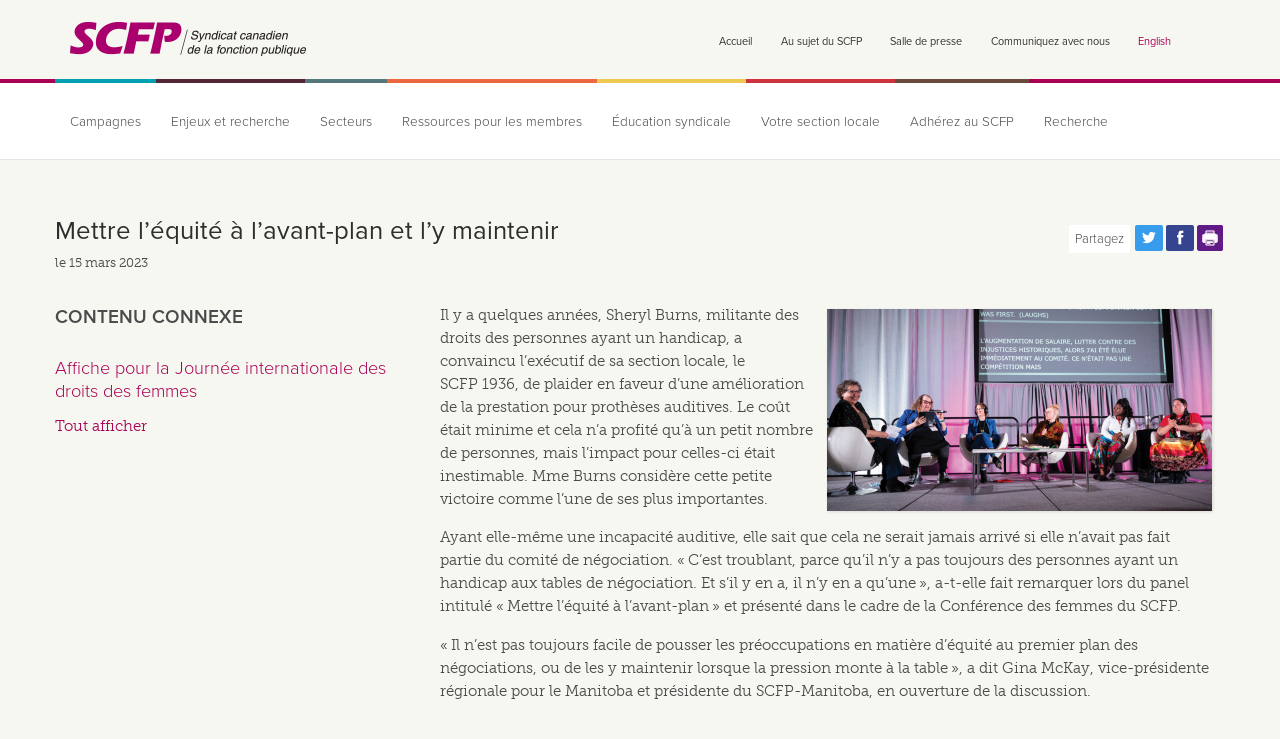

--- FILE ---
content_type: text/html; charset=utf-8
request_url: https://scfp.ca/mettre-lequite-lavant-plan-et-ly-maintenir
body_size: 38466
content:
<!doctype html>

<!--[if IE 7]>    <html class="no-js ie7 oldie" lang="fr" 
  xmlns:fb="http://ogp.me/ns/fb#"
  xmlns:og="http://ogp.me/ns#"
  xmlns:article="http://ogp.me/ns/article#"
  xmlns:book="http://ogp.me/ns/book#"
  xmlns:profile="http://ogp.me/ns/profile#"
  xmlns:video="http://ogp.me/ns/video#"
  xmlns:product="http://ogp.me/ns/product#"  lang="fr" dir="ltr"> <![endif]-->
<!--[if IE 8]>    <html class="no-js ie8 oldie" lang="fr" 
  xmlns:fb="http://ogp.me/ns/fb#"
  xmlns:og="http://ogp.me/ns#"
  xmlns:article="http://ogp.me/ns/article#"
  xmlns:book="http://ogp.me/ns/book#"
  xmlns:profile="http://ogp.me/ns/profile#"
  xmlns:video="http://ogp.me/ns/video#"
  xmlns:product="http://ogp.me/ns/product#"  lang="fr" dir="ltr"> <![endif]-->
<!--[if IE 9]> <html class="no-js ie9" lang="fr" 
  xmlns:fb="http://ogp.me/ns/fb#"
  xmlns:og="http://ogp.me/ns#"
  xmlns:article="http://ogp.me/ns/article#"
  xmlns:book="http://ogp.me/ns/book#"
  xmlns:profile="http://ogp.me/ns/profile#"
  xmlns:video="http://ogp.me/ns/video#"
  xmlns:product="http://ogp.me/ns/product#"  lang="fr" dir="ltr"> <![endif]-->
<!--[if gt IE 9]><!--> <html class="no-js" lang="fr" 
  xmlns:fb="http://ogp.me/ns/fb#"
  xmlns:og="http://ogp.me/ns#"
  xmlns:article="http://ogp.me/ns/article#"
  xmlns:book="http://ogp.me/ns/book#"
  xmlns:profile="http://ogp.me/ns/profile#"
  xmlns:video="http://ogp.me/ns/video#"
  xmlns:product="http://ogp.me/ns/product#"  lang="fr" dir="ltr"> <!--<![endif]-->
<head>
<title>Mettre l’équité à l’avant-plan et l’y maintenir | Syndicat canadien de la fonction publique</title>
<meta http-equiv="Content-Type" content="text/html; charset=utf-8" />
<link rel="shortcut icon" href="https://scfp.ca/sites/default/themes/cupe_mothership/favicon.ico" />
<script>dataLayer = [{"entityType":"node","entityBundle":"basic_page","entityId":"67645","entityLabel":"Mettre l\u2019\u00e9quit\u00e9 \u00e0 l\u2019avant-plan et l\u2019y maintenir","entityName":"isylla","entityCreated":"1678890156","entityStatus":"1","entityTaxonomy":{"subject":"56 Femmes ","type":"67 Communiqu\u00e9s de presse ","cupe_ia":"112 Salle de presse ","format":"23 Text "},"drupalLanguage":"fr","userUid":0}];</script>
<meta property="og:image:width" content="1200" />
<meta property="og:image:height" content="627" />
<meta name="description" content="L’équité doit toujours être au premier plan dans notre syndicat et nos milieux de travail. À la Conférence des femmes du SCFP, des panélistes passionnées ont raconté comment elles mènent cette lutte constante et obtiennent des changements." />
<meta name="generator" content="Drupal 7 (http://drupal.org)" />
<link rel="image_src" href="https://scfp.ca/sites/default/files/putting_equity_at_the_forefront_-_and_keeping_it_there.png" />
<meta name="rights" content="© Syndicat canadien de la fonction publique." />
<link rel="canonical" href="https://scfp.ca/mettre-lequite-lavant-plan-et-ly-maintenir" />
<link rel="shortlink" href="https://scfp.ca/node/67645" />
<meta property="fb:app_id" content="1458864651003658" />
<meta property="og:site_name" content="Syndicat canadien de la fonction publique" />
<meta property="og:type" content="article" />
<meta property="og:title" content="Mettre l’équité à l’avant-plan et l’y maintenir" />
<meta property="og:url" content="https://scfp.ca/mettre-lequite-lavant-plan-et-ly-maintenir" />
<meta property="og:description" content="L’équité doit toujours être au premier plan dans notre syndicat et nos milieux de travail. À la Conférence des femmes du SCFP, des panélistes passionnées ont raconté comment elles mènent cette lutte constante et obtiennent des changements." />
<meta property="og:image" content="https://scfp.ca/sites/default/files/putting_equity_at_the_forefront_-_and_keeping_it_there.png" />
<meta property="og:image:secure_url" content="https://scfp.ca/sites/default/files/putting_equity_at_the_forefront_-_and_keeping_it_there.png" />
<meta name="twitter:card" content="summary_large_image" />
<meta name="twitter:site" content="@scfpnat" />
<meta name="twitter:site:id" content="@scfpnat" />
<meta name="twitter:title" content="Mettre l’équité à l’avant-plan et l’y maintenir" />
<meta name="twitter:url" content="https://scfp.ca/mettre-lequite-lavant-plan-et-ly-maintenir" />
<meta name="twitter:description" content="L’équité doit toujours être au premier plan dans notre syndicat et nos milieux de travail. À la Conférence des femmes du SCFP, des panélistes passionnées ont raconté comment elles mènent cette lutte constante et obtiennent des changements." />
<meta name="twitter:image" content="https://scfp.ca/sites/default/files/putting_equity_at_the_forefront_-_and_keeping_it_there.png" />
<link rel="apple-touch-icon" sizes="144x144" href="https://scfp.ca/sites/default/themes/cupe_mothership/apple-touch-icon-144x144.png"><link rel="apple-touch-icon" sizes="114x114" href="https://scfp.ca/sites/default/themes/cupe_mothership/apple-touch-icon-114x114.png">
<link rel="apple-touch-icon" sizes="72x72" href="https://scfp.ca/sites/default/themes/cupe_mothership/apple-touch-icon-72x72.png">
<link rel="apple-touch-icon" href="https://scfp.ca/sites/default/themes/cupe_mothership/apple-touch-icon.png">
<link rel="apple-touch-startup-image" href="https://scfp.ca/sites/default/themes/cupe_mothership/apple-startup.png">
<meta name="MobileOptimized" content="width">
<meta name="HandheldFriendly" content="true"><meta name="viewport" content="width=device-width, initial-scale=1"><meta http-equiv="cleartype" content="on">
<meta http-equiv="X-UA-Compatible" content="IE=edge,chrome=1"><script type="text/javascript">(window.NREUM||(NREUM={})).init={privacy:{cookies_enabled:true},ajax:{deny_list:["bam.nr-data.net"]},feature_flags:["soft_nav"],distributed_tracing:{enabled:true}};(window.NREUM||(NREUM={})).loader_config={agentID:"594337227",accountID:"3482286",trustKey:"66686",xpid:"VwIPU1RbDhAFUFhaBgAGX1Q=",licenseKey:"NRJS-c32ee76d12eac246731",applicationID:"549811190",browserID:"594337227"};;/*! For license information please see nr-loader-spa-1.308.0.min.js.LICENSE.txt */
(()=>{var e,t,r={384:(e,t,r)=>{"use strict";r.d(t,{NT:()=>a,US:()=>u,Zm:()=>o,bQ:()=>d,dV:()=>c,pV:()=>l});var n=r(6154),i=r(1863),s=r(1910);const a={beacon:"bam.nr-data.net",errorBeacon:"bam.nr-data.net"};function o(){return n.gm.NREUM||(n.gm.NREUM={}),void 0===n.gm.newrelic&&(n.gm.newrelic=n.gm.NREUM),n.gm.NREUM}function c(){let e=o();return e.o||(e.o={ST:n.gm.setTimeout,SI:n.gm.setImmediate||n.gm.setInterval,CT:n.gm.clearTimeout,XHR:n.gm.XMLHttpRequest,REQ:n.gm.Request,EV:n.gm.Event,PR:n.gm.Promise,MO:n.gm.MutationObserver,FETCH:n.gm.fetch,WS:n.gm.WebSocket},(0,s.i)(...Object.values(e.o))),e}function d(e,t){let r=o();r.initializedAgents??={},t.initializedAt={ms:(0,i.t)(),date:new Date},r.initializedAgents[e]=t}function u(e,t){o()[e]=t}function l(){return function(){let e=o();const t=e.info||{};e.info={beacon:a.beacon,errorBeacon:a.errorBeacon,...t}}(),function(){let e=o();const t=e.init||{};e.init={...t}}(),c(),function(){let e=o();const t=e.loader_config||{};e.loader_config={...t}}(),o()}},782:(e,t,r)=>{"use strict";r.d(t,{T:()=>n});const n=r(860).K7.pageViewTiming},860:(e,t,r)=>{"use strict";r.d(t,{$J:()=>u,K7:()=>c,P3:()=>d,XX:()=>i,Yy:()=>o,df:()=>s,qY:()=>n,v4:()=>a});const n="events",i="jserrors",s="browser/blobs",a="rum",o="browser/logs",c={ajax:"ajax",genericEvents:"generic_events",jserrors:i,logging:"logging",metrics:"metrics",pageAction:"page_action",pageViewEvent:"page_view_event",pageViewTiming:"page_view_timing",sessionReplay:"session_replay",sessionTrace:"session_trace",softNav:"soft_navigations",spa:"spa"},d={[c.pageViewEvent]:1,[c.pageViewTiming]:2,[c.metrics]:3,[c.jserrors]:4,[c.spa]:5,[c.ajax]:6,[c.sessionTrace]:7,[c.softNav]:8,[c.sessionReplay]:9,[c.logging]:10,[c.genericEvents]:11},u={[c.pageViewEvent]:a,[c.pageViewTiming]:n,[c.ajax]:n,[c.spa]:n,[c.softNav]:n,[c.metrics]:i,[c.jserrors]:i,[c.sessionTrace]:s,[c.sessionReplay]:s,[c.logging]:o,[c.genericEvents]:"ins"}},944:(e,t,r)=>{"use strict";r.d(t,{R:()=>i});var n=r(3241);function i(e,t){"function"==typeof console.debug&&(console.debug("New Relic Warning: https://github.com/newrelic/newrelic-browser-agent/blob/main/docs/warning-codes.md#".concat(e),t),(0,n.W)({agentIdentifier:null,drained:null,type:"data",name:"warn",feature:"warn",data:{code:e,secondary:t}}))}},993:(e,t,r)=>{"use strict";r.d(t,{A$:()=>s,ET:()=>a,TZ:()=>o,p_:()=>i});var n=r(860);const i={ERROR:"ERROR",WARN:"WARN",INFO:"INFO",DEBUG:"DEBUG",TRACE:"TRACE"},s={OFF:0,ERROR:1,WARN:2,INFO:3,DEBUG:4,TRACE:5},a="log",o=n.K7.logging},1541:(e,t,r)=>{"use strict";r.d(t,{U:()=>i,f:()=>n});const n={MFE:"MFE",BA:"BA"};function i(e,t){if(2!==t?.harvestEndpointVersion)return{};const r=t.agentRef.runtime.appMetadata.agents[0].entityGuid;return e?{"source.id":e.id,"source.name":e.name,"source.type":e.type,"parent.id":e.parent?.id||r,"parent.type":e.parent?.type||n.BA}:{"entity.guid":r,appId:t.agentRef.info.applicationID}}},1687:(e,t,r)=>{"use strict";r.d(t,{Ak:()=>d,Ze:()=>h,x3:()=>u});var n=r(3241),i=r(7836),s=r(3606),a=r(860),o=r(2646);const c={};function d(e,t){const r={staged:!1,priority:a.P3[t]||0};l(e),c[e].get(t)||c[e].set(t,r)}function u(e,t){e&&c[e]&&(c[e].get(t)&&c[e].delete(t),p(e,t,!1),c[e].size&&f(e))}function l(e){if(!e)throw new Error("agentIdentifier required");c[e]||(c[e]=new Map)}function h(e="",t="feature",r=!1){if(l(e),!e||!c[e].get(t)||r)return p(e,t);c[e].get(t).staged=!0,f(e)}function f(e){const t=Array.from(c[e]);t.every(([e,t])=>t.staged)&&(t.sort((e,t)=>e[1].priority-t[1].priority),t.forEach(([t])=>{c[e].delete(t),p(e,t)}))}function p(e,t,r=!0){const a=e?i.ee.get(e):i.ee,c=s.i.handlers;if(!a.aborted&&a.backlog&&c){if((0,n.W)({agentIdentifier:e,type:"lifecycle",name:"drain",feature:t}),r){const e=a.backlog[t],r=c[t];if(r){for(let t=0;e&&t<e.length;++t)g(e[t],r);Object.entries(r).forEach(([e,t])=>{Object.values(t||{}).forEach(t=>{t[0]?.on&&t[0]?.context()instanceof o.y&&t[0].on(e,t[1])})})}}a.isolatedBacklog||delete c[t],a.backlog[t]=null,a.emit("drain-"+t,[])}}function g(e,t){var r=e[1];Object.values(t[r]||{}).forEach(t=>{var r=e[0];if(t[0]===r){var n=t[1],i=e[3],s=e[2];n.apply(i,s)}})}},1738:(e,t,r)=>{"use strict";r.d(t,{U:()=>f,Y:()=>h});var n=r(3241),i=r(9908),s=r(1863),a=r(944),o=r(5701),c=r(3969),d=r(8362),u=r(860),l=r(4261);function h(e,t,r,s){const h=s||r;!h||h[e]&&h[e]!==d.d.prototype[e]||(h[e]=function(){(0,i.p)(c.xV,["API/"+e+"/called"],void 0,u.K7.metrics,r.ee),(0,n.W)({agentIdentifier:r.agentIdentifier,drained:!!o.B?.[r.agentIdentifier],type:"data",name:"api",feature:l.Pl+e,data:{}});try{return t.apply(this,arguments)}catch(e){(0,a.R)(23,e)}})}function f(e,t,r,n,a){const o=e.info;null===r?delete o.jsAttributes[t]:o.jsAttributes[t]=r,(a||null===r)&&(0,i.p)(l.Pl+n,[(0,s.t)(),t,r],void 0,"session",e.ee)}},1741:(e,t,r)=>{"use strict";r.d(t,{W:()=>s});var n=r(944),i=r(4261);class s{#e(e,...t){if(this[e]!==s.prototype[e])return this[e](...t);(0,n.R)(35,e)}addPageAction(e,t){return this.#e(i.hG,e,t)}register(e){return this.#e(i.eY,e)}recordCustomEvent(e,t){return this.#e(i.fF,e,t)}setPageViewName(e,t){return this.#e(i.Fw,e,t)}setCustomAttribute(e,t,r){return this.#e(i.cD,e,t,r)}noticeError(e,t){return this.#e(i.o5,e,t)}setUserId(e,t=!1){return this.#e(i.Dl,e,t)}setApplicationVersion(e){return this.#e(i.nb,e)}setErrorHandler(e){return this.#e(i.bt,e)}addRelease(e,t){return this.#e(i.k6,e,t)}log(e,t){return this.#e(i.$9,e,t)}start(){return this.#e(i.d3)}finished(e){return this.#e(i.BL,e)}recordReplay(){return this.#e(i.CH)}pauseReplay(){return this.#e(i.Tb)}addToTrace(e){return this.#e(i.U2,e)}setCurrentRouteName(e){return this.#e(i.PA,e)}interaction(e){return this.#e(i.dT,e)}wrapLogger(e,t,r){return this.#e(i.Wb,e,t,r)}measure(e,t){return this.#e(i.V1,e,t)}consent(e){return this.#e(i.Pv,e)}}},1863:(e,t,r)=>{"use strict";function n(){return Math.floor(performance.now())}r.d(t,{t:()=>n})},1910:(e,t,r)=>{"use strict";r.d(t,{i:()=>s});var n=r(944);const i=new Map;function s(...e){return e.every(e=>{if(i.has(e))return i.get(e);const t="function"==typeof e?e.toString():"",r=t.includes("[native code]"),s=t.includes("nrWrapper");return r||s||(0,n.R)(64,e?.name||t),i.set(e,r),r})}},2555:(e,t,r)=>{"use strict";r.d(t,{D:()=>o,f:()=>a});var n=r(384),i=r(8122);const s={beacon:n.NT.beacon,errorBeacon:n.NT.errorBeacon,licenseKey:void 0,applicationID:void 0,sa:void 0,queueTime:void 0,applicationTime:void 0,ttGuid:void 0,user:void 0,account:void 0,product:void 0,extra:void 0,jsAttributes:{},userAttributes:void 0,atts:void 0,transactionName:void 0,tNamePlain:void 0};function a(e){try{return!!e.licenseKey&&!!e.errorBeacon&&!!e.applicationID}catch(e){return!1}}const o=e=>(0,i.a)(e,s)},2614:(e,t,r)=>{"use strict";r.d(t,{BB:()=>a,H3:()=>n,g:()=>d,iL:()=>c,tS:()=>o,uh:()=>i,wk:()=>s});const n="NRBA",i="SESSION",s=144e5,a=18e5,o={STARTED:"session-started",PAUSE:"session-pause",RESET:"session-reset",RESUME:"session-resume",UPDATE:"session-update"},c={SAME_TAB:"same-tab",CROSS_TAB:"cross-tab"},d={OFF:0,FULL:1,ERROR:2}},2646:(e,t,r)=>{"use strict";r.d(t,{y:()=>n});class n{constructor(e){this.contextId=e}}},2843:(e,t,r)=>{"use strict";r.d(t,{G:()=>s,u:()=>i});var n=r(3878);function i(e,t=!1,r,i){(0,n.DD)("visibilitychange",function(){if(t)return void("hidden"===document.visibilityState&&e());e(document.visibilityState)},r,i)}function s(e,t,r){(0,n.sp)("pagehide",e,t,r)}},3241:(e,t,r)=>{"use strict";r.d(t,{W:()=>s});var n=r(6154);const i="newrelic";function s(e={}){try{n.gm.dispatchEvent(new CustomEvent(i,{detail:e}))}catch(e){}}},3304:(e,t,r)=>{"use strict";r.d(t,{A:()=>s});var n=r(7836);const i=()=>{const e=new WeakSet;return(t,r)=>{if("object"==typeof r&&null!==r){if(e.has(r))return;e.add(r)}return r}};function s(e){try{return JSON.stringify(e,i())??""}catch(e){try{n.ee.emit("internal-error",[e])}catch(e){}return""}}},3333:(e,t,r)=>{"use strict";r.d(t,{$v:()=>u,TZ:()=>n,Xh:()=>c,Zp:()=>i,kd:()=>d,mq:()=>o,nf:()=>a,qN:()=>s});const n=r(860).K7.genericEvents,i=["auxclick","click","copy","keydown","paste","scrollend"],s=["focus","blur"],a=4,o=1e3,c=2e3,d=["PageAction","UserAction","BrowserPerformance"],u={RESOURCES:"experimental.resources",REGISTER:"register"}},3434:(e,t,r)=>{"use strict";r.d(t,{Jt:()=>s,YM:()=>d});var n=r(7836),i=r(5607);const s="nr@original:".concat(i.W),a=50;var o=Object.prototype.hasOwnProperty,c=!1;function d(e,t){return e||(e=n.ee),r.inPlace=function(e,t,n,i,s){n||(n="");const a="-"===n.charAt(0);for(let o=0;o<t.length;o++){const c=t[o],d=e[c];l(d)||(e[c]=r(d,a?c+n:n,i,c,s))}},r.flag=s,r;function r(t,r,n,c,d){return l(t)?t:(r||(r=""),nrWrapper[s]=t,function(e,t,r){if(Object.defineProperty&&Object.keys)try{return Object.keys(e).forEach(function(r){Object.defineProperty(t,r,{get:function(){return e[r]},set:function(t){return e[r]=t,t}})}),t}catch(e){u([e],r)}for(var n in e)o.call(e,n)&&(t[n]=e[n])}(t,nrWrapper,e),nrWrapper);function nrWrapper(){var s,o,l,h;let f;try{o=this,s=[...arguments],l="function"==typeof n?n(s,o):n||{}}catch(t){u([t,"",[s,o,c],l],e)}i(r+"start",[s,o,c],l,d);const p=performance.now();let g;try{return h=t.apply(o,s),g=performance.now(),h}catch(e){throw g=performance.now(),i(r+"err",[s,o,e],l,d),f=e,f}finally{const e=g-p,t={start:p,end:g,duration:e,isLongTask:e>=a,methodName:c,thrownError:f};t.isLongTask&&i("long-task",[t,o],l,d),i(r+"end",[s,o,h],l,d)}}}function i(r,n,i,s){if(!c||t){var a=c;c=!0;try{e.emit(r,n,i,t,s)}catch(t){u([t,r,n,i],e)}c=a}}}function u(e,t){t||(t=n.ee);try{t.emit("internal-error",e)}catch(e){}}function l(e){return!(e&&"function"==typeof e&&e.apply&&!e[s])}},3606:(e,t,r)=>{"use strict";r.d(t,{i:()=>s});var n=r(9908);s.on=a;var i=s.handlers={};function s(e,t,r,s){a(s||n.d,i,e,t,r)}function a(e,t,r,i,s){s||(s="feature"),e||(e=n.d);var a=t[s]=t[s]||{};(a[r]=a[r]||[]).push([e,i])}},3738:(e,t,r)=>{"use strict";r.d(t,{He:()=>i,Kp:()=>o,Lc:()=>d,Rz:()=>u,TZ:()=>n,bD:()=>s,d3:()=>a,jx:()=>l,sl:()=>h,uP:()=>c});const n=r(860).K7.sessionTrace,i="bstResource",s="resource",a="-start",o="-end",c="fn"+a,d="fn"+o,u="pushState",l=1e3,h=3e4},3785:(e,t,r)=>{"use strict";r.d(t,{R:()=>c,b:()=>d});var n=r(9908),i=r(1863),s=r(860),a=r(3969),o=r(993);function c(e,t,r={},c=o.p_.INFO,d=!0,u,l=(0,i.t)()){(0,n.p)(a.xV,["API/logging/".concat(c.toLowerCase(),"/called")],void 0,s.K7.metrics,e),(0,n.p)(o.ET,[l,t,r,c,d,u],void 0,s.K7.logging,e)}function d(e){return"string"==typeof e&&Object.values(o.p_).some(t=>t===e.toUpperCase().trim())}},3878:(e,t,r)=>{"use strict";function n(e,t){return{capture:e,passive:!1,signal:t}}function i(e,t,r=!1,i){window.addEventListener(e,t,n(r,i))}function s(e,t,r=!1,i){document.addEventListener(e,t,n(r,i))}r.d(t,{DD:()=>s,jT:()=>n,sp:()=>i})},3962:(e,t,r)=>{"use strict";r.d(t,{AM:()=>a,O2:()=>l,OV:()=>s,Qu:()=>h,TZ:()=>c,ih:()=>f,pP:()=>o,t1:()=>u,tC:()=>i,wD:()=>d});var n=r(860);const i=["click","keydown","submit"],s="popstate",a="api",o="initialPageLoad",c=n.K7.softNav,d=5e3,u=500,l={INITIAL_PAGE_LOAD:"",ROUTE_CHANGE:1,UNSPECIFIED:2},h={INTERACTION:1,AJAX:2,CUSTOM_END:3,CUSTOM_TRACER:4},f={IP:"in progress",PF:"pending finish",FIN:"finished",CAN:"cancelled"}},3969:(e,t,r)=>{"use strict";r.d(t,{TZ:()=>n,XG:()=>o,rs:()=>i,xV:()=>a,z_:()=>s});const n=r(860).K7.metrics,i="sm",s="cm",a="storeSupportabilityMetrics",o="storeEventMetrics"},4234:(e,t,r)=>{"use strict";r.d(t,{W:()=>s});var n=r(7836),i=r(1687);class s{constructor(e,t){this.agentIdentifier=e,this.ee=n.ee.get(e),this.featureName=t,this.blocked=!1}deregisterDrain(){(0,i.x3)(this.agentIdentifier,this.featureName)}}},4261:(e,t,r)=>{"use strict";r.d(t,{$9:()=>u,BL:()=>c,CH:()=>p,Dl:()=>R,Fw:()=>w,PA:()=>v,Pl:()=>n,Pv:()=>A,Tb:()=>h,U2:()=>a,V1:()=>E,Wb:()=>T,bt:()=>y,cD:()=>b,d3:()=>x,dT:()=>d,eY:()=>g,fF:()=>f,hG:()=>s,hw:()=>i,k6:()=>o,nb:()=>m,o5:()=>l});const n="api-",i=n+"ixn-",s="addPageAction",a="addToTrace",o="addRelease",c="finished",d="interaction",u="log",l="noticeError",h="pauseReplay",f="recordCustomEvent",p="recordReplay",g="register",m="setApplicationVersion",v="setCurrentRouteName",b="setCustomAttribute",y="setErrorHandler",w="setPageViewName",R="setUserId",x="start",T="wrapLogger",E="measure",A="consent"},5205:(e,t,r)=>{"use strict";r.d(t,{j:()=>S});var n=r(384),i=r(1741);var s=r(2555),a=r(3333);const o=e=>{if(!e||"string"!=typeof e)return!1;try{document.createDocumentFragment().querySelector(e)}catch{return!1}return!0};var c=r(2614),d=r(944),u=r(8122);const l="[data-nr-mask]",h=e=>(0,u.a)(e,(()=>{const e={feature_flags:[],experimental:{allow_registered_children:!1,resources:!1},mask_selector:"*",block_selector:"[data-nr-block]",mask_input_options:{color:!1,date:!1,"datetime-local":!1,email:!1,month:!1,number:!1,range:!1,search:!1,tel:!1,text:!1,time:!1,url:!1,week:!1,textarea:!1,select:!1,password:!0}};return{ajax:{deny_list:void 0,block_internal:!0,enabled:!0,autoStart:!0},api:{get allow_registered_children(){return e.feature_flags.includes(a.$v.REGISTER)||e.experimental.allow_registered_children},set allow_registered_children(t){e.experimental.allow_registered_children=t},duplicate_registered_data:!1},browser_consent_mode:{enabled:!1},distributed_tracing:{enabled:void 0,exclude_newrelic_header:void 0,cors_use_newrelic_header:void 0,cors_use_tracecontext_headers:void 0,allowed_origins:void 0},get feature_flags(){return e.feature_flags},set feature_flags(t){e.feature_flags=t},generic_events:{enabled:!0,autoStart:!0},harvest:{interval:30},jserrors:{enabled:!0,autoStart:!0},logging:{enabled:!0,autoStart:!0},metrics:{enabled:!0,autoStart:!0},obfuscate:void 0,page_action:{enabled:!0},page_view_event:{enabled:!0,autoStart:!0},page_view_timing:{enabled:!0,autoStart:!0},performance:{capture_marks:!1,capture_measures:!1,capture_detail:!0,resources:{get enabled(){return e.feature_flags.includes(a.$v.RESOURCES)||e.experimental.resources},set enabled(t){e.experimental.resources=t},asset_types:[],first_party_domains:[],ignore_newrelic:!0}},privacy:{cookies_enabled:!0},proxy:{assets:void 0,beacon:void 0},session:{expiresMs:c.wk,inactiveMs:c.BB},session_replay:{autoStart:!0,enabled:!1,preload:!1,sampling_rate:10,error_sampling_rate:100,collect_fonts:!1,inline_images:!1,fix_stylesheets:!0,mask_all_inputs:!0,get mask_text_selector(){return e.mask_selector},set mask_text_selector(t){o(t)?e.mask_selector="".concat(t,",").concat(l):""===t||null===t?e.mask_selector=l:(0,d.R)(5,t)},get block_class(){return"nr-block"},get ignore_class(){return"nr-ignore"},get mask_text_class(){return"nr-mask"},get block_selector(){return e.block_selector},set block_selector(t){o(t)?e.block_selector+=",".concat(t):""!==t&&(0,d.R)(6,t)},get mask_input_options(){return e.mask_input_options},set mask_input_options(t){t&&"object"==typeof t?e.mask_input_options={...t,password:!0}:(0,d.R)(7,t)}},session_trace:{enabled:!0,autoStart:!0},soft_navigations:{enabled:!0,autoStart:!0},spa:{enabled:!0,autoStart:!0},ssl:void 0,user_actions:{enabled:!0,elementAttributes:["id","className","tagName","type"]}}})());var f=r(6154),p=r(9324);let g=0;const m={buildEnv:p.F3,distMethod:p.Xs,version:p.xv,originTime:f.WN},v={consented:!1},b={appMetadata:{},get consented(){return this.session?.state?.consent||v.consented},set consented(e){v.consented=e},customTransaction:void 0,denyList:void 0,disabled:!1,harvester:void 0,isolatedBacklog:!1,isRecording:!1,loaderType:void 0,maxBytes:3e4,obfuscator:void 0,onerror:void 0,ptid:void 0,releaseIds:{},session:void 0,timeKeeper:void 0,registeredEntities:[],jsAttributesMetadata:{bytes:0},get harvestCount(){return++g}},y=e=>{const t=(0,u.a)(e,b),r=Object.keys(m).reduce((e,t)=>(e[t]={value:m[t],writable:!1,configurable:!0,enumerable:!0},e),{});return Object.defineProperties(t,r)};var w=r(5701);const R=e=>{const t=e.startsWith("http");e+="/",r.p=t?e:"https://"+e};var x=r(7836),T=r(3241);const E={accountID:void 0,trustKey:void 0,agentID:void 0,licenseKey:void 0,applicationID:void 0,xpid:void 0},A=e=>(0,u.a)(e,E),_=new Set;function S(e,t={},r,a){let{init:o,info:c,loader_config:d,runtime:u={},exposed:l=!0}=t;if(!c){const e=(0,n.pV)();o=e.init,c=e.info,d=e.loader_config}e.init=h(o||{}),e.loader_config=A(d||{}),c.jsAttributes??={},f.bv&&(c.jsAttributes.isWorker=!0),e.info=(0,s.D)(c);const p=e.init,g=[c.beacon,c.errorBeacon];_.has(e.agentIdentifier)||(p.proxy.assets&&(R(p.proxy.assets),g.push(p.proxy.assets)),p.proxy.beacon&&g.push(p.proxy.beacon),e.beacons=[...g],function(e){const t=(0,n.pV)();Object.getOwnPropertyNames(i.W.prototype).forEach(r=>{const n=i.W.prototype[r];if("function"!=typeof n||"constructor"===n)return;let s=t[r];e[r]&&!1!==e.exposed&&"micro-agent"!==e.runtime?.loaderType&&(t[r]=(...t)=>{const n=e[r](...t);return s?s(...t):n})})}(e),(0,n.US)("activatedFeatures",w.B)),u.denyList=[...p.ajax.deny_list||[],...p.ajax.block_internal?g:[]],u.ptid=e.agentIdentifier,u.loaderType=r,e.runtime=y(u),_.has(e.agentIdentifier)||(e.ee=x.ee.get(e.agentIdentifier),e.exposed=l,(0,T.W)({agentIdentifier:e.agentIdentifier,drained:!!w.B?.[e.agentIdentifier],type:"lifecycle",name:"initialize",feature:void 0,data:e.config})),_.add(e.agentIdentifier)}},5270:(e,t,r)=>{"use strict";r.d(t,{Aw:()=>a,SR:()=>s,rF:()=>o});var n=r(384),i=r(7767);function s(e){return!!(0,n.dV)().o.MO&&(0,i.V)(e)&&!0===e?.session_trace.enabled}function a(e){return!0===e?.session_replay.preload&&s(e)}function o(e,t){try{if("string"==typeof t?.type){if("password"===t.type.toLowerCase())return"*".repeat(e?.length||0);if(void 0!==t?.dataset?.nrUnmask||t?.classList?.contains("nr-unmask"))return e}}catch(e){}return"string"==typeof e?e.replace(/[\S]/g,"*"):"*".repeat(e?.length||0)}},5289:(e,t,r)=>{"use strict";r.d(t,{GG:()=>a,Qr:()=>c,sB:()=>o});var n=r(3878),i=r(6389);function s(){return"undefined"==typeof document||"complete"===document.readyState}function a(e,t){if(s())return e();const r=(0,i.J)(e),a=setInterval(()=>{s()&&(clearInterval(a),r())},500);(0,n.sp)("load",r,t)}function o(e){if(s())return e();(0,n.DD)("DOMContentLoaded",e)}function c(e){if(s())return e();(0,n.sp)("popstate",e)}},5607:(e,t,r)=>{"use strict";r.d(t,{W:()=>n});const n=(0,r(9566).bz)()},5701:(e,t,r)=>{"use strict";r.d(t,{B:()=>s,t:()=>a});var n=r(3241);const i=new Set,s={};function a(e,t){const r=t.agentIdentifier;s[r]??={},e&&"object"==typeof e&&(i.has(r)||(t.ee.emit("rumresp",[e]),s[r]=e,i.add(r),(0,n.W)({agentIdentifier:r,loaded:!0,drained:!0,type:"lifecycle",name:"load",feature:void 0,data:e})))}},6154:(e,t,r)=>{"use strict";r.d(t,{OF:()=>d,RI:()=>i,WN:()=>h,bv:()=>s,eN:()=>f,gm:()=>a,lR:()=>l,m:()=>c,mw:()=>o,sb:()=>u});var n=r(1863);const i="undefined"!=typeof window&&!!window.document,s="undefined"!=typeof WorkerGlobalScope&&("undefined"!=typeof self&&self instanceof WorkerGlobalScope&&self.navigator instanceof WorkerNavigator||"undefined"!=typeof globalThis&&globalThis instanceof WorkerGlobalScope&&globalThis.navigator instanceof WorkerNavigator),a=i?window:"undefined"!=typeof WorkerGlobalScope&&("undefined"!=typeof self&&self instanceof WorkerGlobalScope&&self||"undefined"!=typeof globalThis&&globalThis instanceof WorkerGlobalScope&&globalThis),o=Boolean("hidden"===a?.document?.visibilityState),c=""+a?.location,d=/iPad|iPhone|iPod/.test(a.navigator?.userAgent),u=d&&"undefined"==typeof SharedWorker,l=(()=>{const e=a.navigator?.userAgent?.match(/Firefox[/\s](\d+\.\d+)/);return Array.isArray(e)&&e.length>=2?+e[1]:0})(),h=Date.now()-(0,n.t)(),f=()=>"undefined"!=typeof PerformanceNavigationTiming&&a?.performance?.getEntriesByType("navigation")?.[0]?.responseStart},6344:(e,t,r)=>{"use strict";r.d(t,{BB:()=>u,Qb:()=>l,TZ:()=>i,Ug:()=>a,Vh:()=>s,_s:()=>o,bc:()=>d,yP:()=>c});var n=r(2614);const i=r(860).K7.sessionReplay,s="errorDuringReplay",a=.12,o={DomContentLoaded:0,Load:1,FullSnapshot:2,IncrementalSnapshot:3,Meta:4,Custom:5},c={[n.g.ERROR]:15e3,[n.g.FULL]:3e5,[n.g.OFF]:0},d={RESET:{message:"Session was reset",sm:"Reset"},IMPORT:{message:"Recorder failed to import",sm:"Import"},TOO_MANY:{message:"429: Too Many Requests",sm:"Too-Many"},TOO_BIG:{message:"Payload was too large",sm:"Too-Big"},CROSS_TAB:{message:"Session Entity was set to OFF on another tab",sm:"Cross-Tab"},ENTITLEMENTS:{message:"Session Replay is not allowed and will not be started",sm:"Entitlement"}},u=5e3,l={API:"api",RESUME:"resume",SWITCH_TO_FULL:"switchToFull",INITIALIZE:"initialize",PRELOAD:"preload"}},6389:(e,t,r)=>{"use strict";function n(e,t=500,r={}){const n=r?.leading||!1;let i;return(...r)=>{n&&void 0===i&&(e.apply(this,r),i=setTimeout(()=>{i=clearTimeout(i)},t)),n||(clearTimeout(i),i=setTimeout(()=>{e.apply(this,r)},t))}}function i(e){let t=!1;return(...r)=>{t||(t=!0,e.apply(this,r))}}r.d(t,{J:()=>i,s:()=>n})},6630:(e,t,r)=>{"use strict";r.d(t,{T:()=>n});const n=r(860).K7.pageViewEvent},6774:(e,t,r)=>{"use strict";r.d(t,{T:()=>n});const n=r(860).K7.jserrors},7295:(e,t,r)=>{"use strict";r.d(t,{Xv:()=>a,gX:()=>i,iW:()=>s});var n=[];function i(e){if(!e||s(e))return!1;if(0===n.length)return!0;if("*"===n[0].hostname)return!1;for(var t=0;t<n.length;t++){var r=n[t];if(r.hostname.test(e.hostname)&&r.pathname.test(e.pathname))return!1}return!0}function s(e){return void 0===e.hostname}function a(e){if(n=[],e&&e.length)for(var t=0;t<e.length;t++){let r=e[t];if(!r)continue;if("*"===r)return void(n=[{hostname:"*"}]);0===r.indexOf("http://")?r=r.substring(7):0===r.indexOf("https://")&&(r=r.substring(8));const i=r.indexOf("/");let s,a;i>0?(s=r.substring(0,i),a=r.substring(i)):(s=r,a="*");let[c]=s.split(":");n.push({hostname:o(c),pathname:o(a,!0)})}}function o(e,t=!1){const r=e.replace(/[.+?^${}()|[\]\\]/g,e=>"\\"+e).replace(/\*/g,".*?");return new RegExp((t?"^":"")+r+"$")}},7485:(e,t,r)=>{"use strict";r.d(t,{D:()=>i});var n=r(6154);function i(e){if(0===(e||"").indexOf("data:"))return{protocol:"data"};try{const t=new URL(e,location.href),r={port:t.port,hostname:t.hostname,pathname:t.pathname,search:t.search,protocol:t.protocol.slice(0,t.protocol.indexOf(":")),sameOrigin:t.protocol===n.gm?.location?.protocol&&t.host===n.gm?.location?.host};return r.port&&""!==r.port||("http:"===t.protocol&&(r.port="80"),"https:"===t.protocol&&(r.port="443")),r.pathname&&""!==r.pathname?r.pathname.startsWith("/")||(r.pathname="/".concat(r.pathname)):r.pathname="/",r}catch(e){return{}}}},7699:(e,t,r)=>{"use strict";r.d(t,{It:()=>s,KC:()=>o,No:()=>i,qh:()=>a});var n=r(860);const i=16e3,s=1e6,a="SESSION_ERROR",o={[n.K7.logging]:!0,[n.K7.genericEvents]:!1,[n.K7.jserrors]:!1,[n.K7.ajax]:!1}},7767:(e,t,r)=>{"use strict";r.d(t,{V:()=>i});var n=r(6154);const i=e=>n.RI&&!0===e?.privacy.cookies_enabled},7836:(e,t,r)=>{"use strict";r.d(t,{P:()=>o,ee:()=>c});var n=r(384),i=r(8990),s=r(2646),a=r(5607);const o="nr@context:".concat(a.W),c=function e(t,r){var n={},a={},u={},l=!1;try{l=16===r.length&&d.initializedAgents?.[r]?.runtime.isolatedBacklog}catch(e){}var h={on:p,addEventListener:p,removeEventListener:function(e,t){var r=n[e];if(!r)return;for(var i=0;i<r.length;i++)r[i]===t&&r.splice(i,1)},emit:function(e,r,n,i,s){!1!==s&&(s=!0);if(c.aborted&&!i)return;t&&s&&t.emit(e,r,n);var o=f(n);g(e).forEach(e=>{e.apply(o,r)});var d=v()[a[e]];d&&d.push([h,e,r,o]);return o},get:m,listeners:g,context:f,buffer:function(e,t){const r=v();if(t=t||"feature",h.aborted)return;Object.entries(e||{}).forEach(([e,n])=>{a[n]=t,t in r||(r[t]=[])})},abort:function(){h._aborted=!0,Object.keys(h.backlog).forEach(e=>{delete h.backlog[e]})},isBuffering:function(e){return!!v()[a[e]]},debugId:r,backlog:l?{}:t&&"object"==typeof t.backlog?t.backlog:{},isolatedBacklog:l};return Object.defineProperty(h,"aborted",{get:()=>{let e=h._aborted||!1;return e||(t&&(e=t.aborted),e)}}),h;function f(e){return e&&e instanceof s.y?e:e?(0,i.I)(e,o,()=>new s.y(o)):new s.y(o)}function p(e,t){n[e]=g(e).concat(t)}function g(e){return n[e]||[]}function m(t){return u[t]=u[t]||e(h,t)}function v(){return h.backlog}}(void 0,"globalEE"),d=(0,n.Zm)();d.ee||(d.ee=c)},8122:(e,t,r)=>{"use strict";r.d(t,{a:()=>i});var n=r(944);function i(e,t){try{if(!e||"object"!=typeof e)return(0,n.R)(3);if(!t||"object"!=typeof t)return(0,n.R)(4);const r=Object.create(Object.getPrototypeOf(t),Object.getOwnPropertyDescriptors(t)),s=0===Object.keys(r).length?e:r;for(let a in s)if(void 0!==e[a])try{if(null===e[a]){r[a]=null;continue}Array.isArray(e[a])&&Array.isArray(t[a])?r[a]=Array.from(new Set([...e[a],...t[a]])):"object"==typeof e[a]&&"object"==typeof t[a]?r[a]=i(e[a],t[a]):r[a]=e[a]}catch(e){r[a]||(0,n.R)(1,e)}return r}catch(e){(0,n.R)(2,e)}}},8139:(e,t,r)=>{"use strict";r.d(t,{u:()=>h});var n=r(7836),i=r(3434),s=r(8990),a=r(6154);const o={},c=a.gm.XMLHttpRequest,d="addEventListener",u="removeEventListener",l="nr@wrapped:".concat(n.P);function h(e){var t=function(e){return(e||n.ee).get("events")}(e);if(o[t.debugId]++)return t;o[t.debugId]=1;var r=(0,i.YM)(t,!0);function h(e){r.inPlace(e,[d,u],"-",p)}function p(e,t){return e[1]}return"getPrototypeOf"in Object&&(a.RI&&f(document,h),c&&f(c.prototype,h),f(a.gm,h)),t.on(d+"-start",function(e,t){var n=e[1];if(null!==n&&("function"==typeof n||"object"==typeof n)&&"newrelic"!==e[0]){var i=(0,s.I)(n,l,function(){var e={object:function(){if("function"!=typeof n.handleEvent)return;return n.handleEvent.apply(n,arguments)},function:n}[typeof n];return e?r(e,"fn-",null,e.name||"anonymous"):n});this.wrapped=e[1]=i}}),t.on(u+"-start",function(e){e[1]=this.wrapped||e[1]}),t}function f(e,t,...r){let n=e;for(;"object"==typeof n&&!Object.prototype.hasOwnProperty.call(n,d);)n=Object.getPrototypeOf(n);n&&t(n,...r)}},8362:(e,t,r)=>{"use strict";r.d(t,{d:()=>s});var n=r(9566),i=r(1741);class s extends i.W{agentIdentifier=(0,n.LA)(16)}},8374:(e,t,r)=>{r.nc=(()=>{try{return document?.currentScript?.nonce}catch(e){}return""})()},8990:(e,t,r)=>{"use strict";r.d(t,{I:()=>i});var n=Object.prototype.hasOwnProperty;function i(e,t,r){if(n.call(e,t))return e[t];var i=r();if(Object.defineProperty&&Object.keys)try{return Object.defineProperty(e,t,{value:i,writable:!0,enumerable:!1}),i}catch(e){}return e[t]=i,i}},9119:(e,t,r)=>{"use strict";r.d(t,{L:()=>s});var n=/([^?#]*)[^#]*(#[^?]*|$).*/,i=/([^?#]*)().*/;function s(e,t){return e?e.replace(t?n:i,"$1$2"):e}},9300:(e,t,r)=>{"use strict";r.d(t,{T:()=>n});const n=r(860).K7.ajax},9324:(e,t,r)=>{"use strict";r.d(t,{AJ:()=>a,F3:()=>i,Xs:()=>s,Yq:()=>o,xv:()=>n});const n="1.308.0",i="PROD",s="CDN",a="@newrelic/rrweb",o="1.0.1"},9566:(e,t,r)=>{"use strict";r.d(t,{LA:()=>o,ZF:()=>c,bz:()=>a,el:()=>d});var n=r(6154);const i="xxxxxxxx-xxxx-4xxx-yxxx-xxxxxxxxxxxx";function s(e,t){return e?15&e[t]:16*Math.random()|0}function a(){const e=n.gm?.crypto||n.gm?.msCrypto;let t,r=0;return e&&e.getRandomValues&&(t=e.getRandomValues(new Uint8Array(30))),i.split("").map(e=>"x"===e?s(t,r++).toString(16):"y"===e?(3&s()|8).toString(16):e).join("")}function o(e){const t=n.gm?.crypto||n.gm?.msCrypto;let r,i=0;t&&t.getRandomValues&&(r=t.getRandomValues(new Uint8Array(e)));const a=[];for(var o=0;o<e;o++)a.push(s(r,i++).toString(16));return a.join("")}function c(){return o(16)}function d(){return o(32)}},9908:(e,t,r)=>{"use strict";r.d(t,{d:()=>n,p:()=>i});var n=r(7836).ee.get("handle");function i(e,t,r,i,s){s?(s.buffer([e],i),s.emit(e,t,r)):(n.buffer([e],i),n.emit(e,t,r))}}},n={};function i(e){var t=n[e];if(void 0!==t)return t.exports;var s=n[e]={exports:{}};return r[e](s,s.exports,i),s.exports}i.m=r,i.d=(e,t)=>{for(var r in t)i.o(t,r)&&!i.o(e,r)&&Object.defineProperty(e,r,{enumerable:!0,get:t[r]})},i.f={},i.e=e=>Promise.all(Object.keys(i.f).reduce((t,r)=>(i.f[r](e,t),t),[])),i.u=e=>({212:"nr-spa-compressor",249:"nr-spa-recorder",478:"nr-spa"}[e]+"-1.308.0.min.js"),i.o=(e,t)=>Object.prototype.hasOwnProperty.call(e,t),e={},t="NRBA-1.308.0.PROD:",i.l=(r,n,s,a)=>{if(e[r])e[r].push(n);else{var o,c;if(void 0!==s)for(var d=document.getElementsByTagName("script"),u=0;u<d.length;u++){var l=d[u];if(l.getAttribute("src")==r||l.getAttribute("data-webpack")==t+s){o=l;break}}if(!o){c=!0;var h={478:"sha512-RSfSVnmHk59T/uIPbdSE0LPeqcEdF4/+XhfJdBuccH5rYMOEZDhFdtnh6X6nJk7hGpzHd9Ujhsy7lZEz/ORYCQ==",249:"sha512-ehJXhmntm85NSqW4MkhfQqmeKFulra3klDyY0OPDUE+sQ3GokHlPh1pmAzuNy//3j4ac6lzIbmXLvGQBMYmrkg==",212:"sha512-B9h4CR46ndKRgMBcK+j67uSR2RCnJfGefU+A7FrgR/k42ovXy5x/MAVFiSvFxuVeEk/pNLgvYGMp1cBSK/G6Fg=="};(o=document.createElement("script")).charset="utf-8",i.nc&&o.setAttribute("nonce",i.nc),o.setAttribute("data-webpack",t+s),o.src=r,0!==o.src.indexOf(window.location.origin+"/")&&(o.crossOrigin="anonymous"),h[a]&&(o.integrity=h[a])}e[r]=[n];var f=(t,n)=>{o.onerror=o.onload=null,clearTimeout(p);var i=e[r];if(delete e[r],o.parentNode&&o.parentNode.removeChild(o),i&&i.forEach(e=>e(n)),t)return t(n)},p=setTimeout(f.bind(null,void 0,{type:"timeout",target:o}),12e4);o.onerror=f.bind(null,o.onerror),o.onload=f.bind(null,o.onload),c&&document.head.appendChild(o)}},i.r=e=>{"undefined"!=typeof Symbol&&Symbol.toStringTag&&Object.defineProperty(e,Symbol.toStringTag,{value:"Module"}),Object.defineProperty(e,"__esModule",{value:!0})},i.p="https://js-agent.newrelic.com/",(()=>{var e={38:0,788:0};i.f.j=(t,r)=>{var n=i.o(e,t)?e[t]:void 0;if(0!==n)if(n)r.push(n[2]);else{var s=new Promise((r,i)=>n=e[t]=[r,i]);r.push(n[2]=s);var a=i.p+i.u(t),o=new Error;i.l(a,r=>{if(i.o(e,t)&&(0!==(n=e[t])&&(e[t]=void 0),n)){var s=r&&("load"===r.type?"missing":r.type),a=r&&r.target&&r.target.src;o.message="Loading chunk "+t+" failed: ("+s+": "+a+")",o.name="ChunkLoadError",o.type=s,o.request=a,n[1](o)}},"chunk-"+t,t)}};var t=(t,r)=>{var n,s,[a,o,c]=r,d=0;if(a.some(t=>0!==e[t])){for(n in o)i.o(o,n)&&(i.m[n]=o[n]);if(c)c(i)}for(t&&t(r);d<a.length;d++)s=a[d],i.o(e,s)&&e[s]&&e[s][0](),e[s]=0},r=self["webpackChunk:NRBA-1.308.0.PROD"]=self["webpackChunk:NRBA-1.308.0.PROD"]||[];r.forEach(t.bind(null,0)),r.push=t.bind(null,r.push.bind(r))})(),(()=>{"use strict";i(8374);var e=i(8362),t=i(860);const r=Object.values(t.K7);var n=i(5205);var s=i(9908),a=i(1863),o=i(4261),c=i(1738);var d=i(1687),u=i(4234),l=i(5289),h=i(6154),f=i(944),p=i(5270),g=i(7767),m=i(6389),v=i(7699);class b extends u.W{constructor(e,t){super(e.agentIdentifier,t),this.agentRef=e,this.abortHandler=void 0,this.featAggregate=void 0,this.loadedSuccessfully=void 0,this.onAggregateImported=new Promise(e=>{this.loadedSuccessfully=e}),this.deferred=Promise.resolve(),!1===e.init[this.featureName].autoStart?this.deferred=new Promise((t,r)=>{this.ee.on("manual-start-all",(0,m.J)(()=>{(0,d.Ak)(e.agentIdentifier,this.featureName),t()}))}):(0,d.Ak)(e.agentIdentifier,t)}importAggregator(e,t,r={}){if(this.featAggregate)return;const n=async()=>{let n;await this.deferred;try{if((0,g.V)(e.init)){const{setupAgentSession:t}=await i.e(478).then(i.bind(i,8766));n=t(e)}}catch(e){(0,f.R)(20,e),this.ee.emit("internal-error",[e]),(0,s.p)(v.qh,[e],void 0,this.featureName,this.ee)}try{if(!this.#t(this.featureName,n,e.init))return(0,d.Ze)(this.agentIdentifier,this.featureName),void this.loadedSuccessfully(!1);const{Aggregate:i}=await t();this.featAggregate=new i(e,r),e.runtime.harvester.initializedAggregates.push(this.featAggregate),this.loadedSuccessfully(!0)}catch(e){(0,f.R)(34,e),this.abortHandler?.(),(0,d.Ze)(this.agentIdentifier,this.featureName,!0),this.loadedSuccessfully(!1),this.ee&&this.ee.abort()}};h.RI?(0,l.GG)(()=>n(),!0):n()}#t(e,r,n){if(this.blocked)return!1;switch(e){case t.K7.sessionReplay:return(0,p.SR)(n)&&!!r;case t.K7.sessionTrace:return!!r;default:return!0}}}var y=i(6630),w=i(2614),R=i(3241);class x extends b{static featureName=y.T;constructor(e){var t;super(e,y.T),this.setupInspectionEvents(e.agentIdentifier),t=e,(0,c.Y)(o.Fw,function(e,r){"string"==typeof e&&("/"!==e.charAt(0)&&(e="/"+e),t.runtime.customTransaction=(r||"http://custom.transaction")+e,(0,s.p)(o.Pl+o.Fw,[(0,a.t)()],void 0,void 0,t.ee))},t),this.importAggregator(e,()=>i.e(478).then(i.bind(i,2467)))}setupInspectionEvents(e){const t=(t,r)=>{t&&(0,R.W)({agentIdentifier:e,timeStamp:t.timeStamp,loaded:"complete"===t.target.readyState,type:"window",name:r,data:t.target.location+""})};(0,l.sB)(e=>{t(e,"DOMContentLoaded")}),(0,l.GG)(e=>{t(e,"load")}),(0,l.Qr)(e=>{t(e,"navigate")}),this.ee.on(w.tS.UPDATE,(t,r)=>{(0,R.W)({agentIdentifier:e,type:"lifecycle",name:"session",data:r})})}}var T=i(384);class E extends e.d{constructor(e){var t;(super(),h.gm)?(this.features={},(0,T.bQ)(this.agentIdentifier,this),this.desiredFeatures=new Set(e.features||[]),this.desiredFeatures.add(x),(0,n.j)(this,e,e.loaderType||"agent"),t=this,(0,c.Y)(o.cD,function(e,r,n=!1){if("string"==typeof e){if(["string","number","boolean"].includes(typeof r)||null===r)return(0,c.U)(t,e,r,o.cD,n);(0,f.R)(40,typeof r)}else(0,f.R)(39,typeof e)},t),function(e){(0,c.Y)(o.Dl,function(t,r=!1){if("string"!=typeof t&&null!==t)return void(0,f.R)(41,typeof t);const n=e.info.jsAttributes["enduser.id"];r&&null!=n&&n!==t?(0,s.p)(o.Pl+"setUserIdAndResetSession",[t],void 0,"session",e.ee):(0,c.U)(e,"enduser.id",t,o.Dl,!0)},e)}(this),function(e){(0,c.Y)(o.nb,function(t){if("string"==typeof t||null===t)return(0,c.U)(e,"application.version",t,o.nb,!1);(0,f.R)(42,typeof t)},e)}(this),function(e){(0,c.Y)(o.d3,function(){e.ee.emit("manual-start-all")},e)}(this),function(e){(0,c.Y)(o.Pv,function(t=!0){if("boolean"==typeof t){if((0,s.p)(o.Pl+o.Pv,[t],void 0,"session",e.ee),e.runtime.consented=t,t){const t=e.features.page_view_event;t.onAggregateImported.then(e=>{const r=t.featAggregate;e&&!r.sentRum&&r.sendRum()})}}else(0,f.R)(65,typeof t)},e)}(this),this.run()):(0,f.R)(21)}get config(){return{info:this.info,init:this.init,loader_config:this.loader_config,runtime:this.runtime}}get api(){return this}run(){try{const e=function(e){const t={};return r.forEach(r=>{t[r]=!!e[r]?.enabled}),t}(this.init),n=[...this.desiredFeatures];n.sort((e,r)=>t.P3[e.featureName]-t.P3[r.featureName]),n.forEach(r=>{if(!e[r.featureName]&&r.featureName!==t.K7.pageViewEvent)return;if(r.featureName===t.K7.spa)return void(0,f.R)(67);const n=function(e){switch(e){case t.K7.ajax:return[t.K7.jserrors];case t.K7.sessionTrace:return[t.K7.ajax,t.K7.pageViewEvent];case t.K7.sessionReplay:return[t.K7.sessionTrace];case t.K7.pageViewTiming:return[t.K7.pageViewEvent];default:return[]}}(r.featureName).filter(e=>!(e in this.features));n.length>0&&(0,f.R)(36,{targetFeature:r.featureName,missingDependencies:n}),this.features[r.featureName]=new r(this)})}catch(e){(0,f.R)(22,e);for(const e in this.features)this.features[e].abortHandler?.();const t=(0,T.Zm)();delete t.initializedAgents[this.agentIdentifier]?.features,delete this.sharedAggregator;return t.ee.get(this.agentIdentifier).abort(),!1}}}var A=i(2843),_=i(782);class S extends b{static featureName=_.T;constructor(e){super(e,_.T),h.RI&&((0,A.u)(()=>(0,s.p)("docHidden",[(0,a.t)()],void 0,_.T,this.ee),!0),(0,A.G)(()=>(0,s.p)("winPagehide",[(0,a.t)()],void 0,_.T,this.ee)),this.importAggregator(e,()=>i.e(478).then(i.bind(i,9917))))}}var O=i(3969);class I extends b{static featureName=O.TZ;constructor(e){super(e,O.TZ),h.RI&&document.addEventListener("securitypolicyviolation",e=>{(0,s.p)(O.xV,["Generic/CSPViolation/Detected"],void 0,this.featureName,this.ee)}),this.importAggregator(e,()=>i.e(478).then(i.bind(i,6555)))}}var N=i(6774),P=i(3878),k=i(3304);class D{constructor(e,t,r,n,i){this.name="UncaughtError",this.message="string"==typeof e?e:(0,k.A)(e),this.sourceURL=t,this.line=r,this.column=n,this.__newrelic=i}}function C(e){return M(e)?e:new D(void 0!==e?.message?e.message:e,e?.filename||e?.sourceURL,e?.lineno||e?.line,e?.colno||e?.col,e?.__newrelic,e?.cause)}function j(e){const t="Unhandled Promise Rejection: ";if(!e?.reason)return;if(M(e.reason)){try{e.reason.message.startsWith(t)||(e.reason.message=t+e.reason.message)}catch(e){}return C(e.reason)}const r=C(e.reason);return(r.message||"").startsWith(t)||(r.message=t+r.message),r}function L(e){if(e.error instanceof SyntaxError&&!/:\d+$/.test(e.error.stack?.trim())){const t=new D(e.message,e.filename,e.lineno,e.colno,e.error.__newrelic,e.cause);return t.name=SyntaxError.name,t}return M(e.error)?e.error:C(e)}function M(e){return e instanceof Error&&!!e.stack}function H(e,r,n,i,o=(0,a.t)()){"string"==typeof e&&(e=new Error(e)),(0,s.p)("err",[e,o,!1,r,n.runtime.isRecording,void 0,i],void 0,t.K7.jserrors,n.ee),(0,s.p)("uaErr",[],void 0,t.K7.genericEvents,n.ee)}var B=i(1541),K=i(993),W=i(3785);function U(e,{customAttributes:t={},level:r=K.p_.INFO}={},n,i,s=(0,a.t)()){(0,W.R)(n.ee,e,t,r,!1,i,s)}function F(e,r,n,i,c=(0,a.t)()){(0,s.p)(o.Pl+o.hG,[c,e,r,i],void 0,t.K7.genericEvents,n.ee)}function V(e,r,n,i,c=(0,a.t)()){const{start:d,end:u,customAttributes:l}=r||{},h={customAttributes:l||{}};if("object"!=typeof h.customAttributes||"string"!=typeof e||0===e.length)return void(0,f.R)(57);const p=(e,t)=>null==e?t:"number"==typeof e?e:e instanceof PerformanceMark?e.startTime:Number.NaN;if(h.start=p(d,0),h.end=p(u,c),Number.isNaN(h.start)||Number.isNaN(h.end))(0,f.R)(57);else{if(h.duration=h.end-h.start,!(h.duration<0))return(0,s.p)(o.Pl+o.V1,[h,e,i],void 0,t.K7.genericEvents,n.ee),h;(0,f.R)(58)}}function G(e,r={},n,i,c=(0,a.t)()){(0,s.p)(o.Pl+o.fF,[c,e,r,i],void 0,t.K7.genericEvents,n.ee)}function z(e){(0,c.Y)(o.eY,function(t){return Y(e,t)},e)}function Y(e,r,n){(0,f.R)(54,"newrelic.register"),r||={},r.type=B.f.MFE,r.licenseKey||=e.info.licenseKey,r.blocked=!1,r.parent=n||{},Array.isArray(r.tags)||(r.tags=[]);const i={};r.tags.forEach(e=>{"name"!==e&&"id"!==e&&(i["source.".concat(e)]=!0)}),r.isolated??=!0;let o=()=>{};const c=e.runtime.registeredEntities;if(!r.isolated){const e=c.find(({metadata:{target:{id:e}}})=>e===r.id&&!r.isolated);if(e)return e}const d=e=>{r.blocked=!0,o=e};function u(e){return"string"==typeof e&&!!e.trim()&&e.trim().length<501||"number"==typeof e}e.init.api.allow_registered_children||d((0,m.J)(()=>(0,f.R)(55))),u(r.id)&&u(r.name)||d((0,m.J)(()=>(0,f.R)(48,r)));const l={addPageAction:(t,n={})=>g(F,[t,{...i,...n},e],r),deregister:()=>{d((0,m.J)(()=>(0,f.R)(68)))},log:(t,n={})=>g(U,[t,{...n,customAttributes:{...i,...n.customAttributes||{}}},e],r),measure:(t,n={})=>g(V,[t,{...n,customAttributes:{...i,...n.customAttributes||{}}},e],r),noticeError:(t,n={})=>g(H,[t,{...i,...n},e],r),register:(t={})=>g(Y,[e,t],l.metadata.target),recordCustomEvent:(t,n={})=>g(G,[t,{...i,...n},e],r),setApplicationVersion:e=>p("application.version",e),setCustomAttribute:(e,t)=>p(e,t),setUserId:e=>p("enduser.id",e),metadata:{customAttributes:i,target:r}},h=()=>(r.blocked&&o(),r.blocked);h()||c.push(l);const p=(e,t)=>{h()||(i[e]=t)},g=(r,n,i)=>{if(h())return;const o=(0,a.t)();(0,s.p)(O.xV,["API/register/".concat(r.name,"/called")],void 0,t.K7.metrics,e.ee);try{if(e.init.api.duplicate_registered_data&&"register"!==r.name){let e=n;if(n[1]instanceof Object){const t={"child.id":i.id,"child.type":i.type};e="customAttributes"in n[1]?[n[0],{...n[1],customAttributes:{...n[1].customAttributes,...t}},...n.slice(2)]:[n[0],{...n[1],...t},...n.slice(2)]}r(...e,void 0,o)}return r(...n,i,o)}catch(e){(0,f.R)(50,e)}};return l}class Z extends b{static featureName=N.T;constructor(e){var t;super(e,N.T),t=e,(0,c.Y)(o.o5,(e,r)=>H(e,r,t),t),function(e){(0,c.Y)(o.bt,function(t){e.runtime.onerror=t},e)}(e),function(e){let t=0;(0,c.Y)(o.k6,function(e,r){++t>10||(this.runtime.releaseIds[e.slice(-200)]=(""+r).slice(-200))},e)}(e),z(e);try{this.removeOnAbort=new AbortController}catch(e){}this.ee.on("internal-error",(t,r)=>{this.abortHandler&&(0,s.p)("ierr",[C(t),(0,a.t)(),!0,{},e.runtime.isRecording,r],void 0,this.featureName,this.ee)}),h.gm.addEventListener("unhandledrejection",t=>{this.abortHandler&&(0,s.p)("err",[j(t),(0,a.t)(),!1,{unhandledPromiseRejection:1},e.runtime.isRecording],void 0,this.featureName,this.ee)},(0,P.jT)(!1,this.removeOnAbort?.signal)),h.gm.addEventListener("error",t=>{this.abortHandler&&(0,s.p)("err",[L(t),(0,a.t)(),!1,{},e.runtime.isRecording],void 0,this.featureName,this.ee)},(0,P.jT)(!1,this.removeOnAbort?.signal)),this.abortHandler=this.#r,this.importAggregator(e,()=>i.e(478).then(i.bind(i,2176)))}#r(){this.removeOnAbort?.abort(),this.abortHandler=void 0}}var q=i(8990);let X=1;function J(e){const t=typeof e;return!e||"object"!==t&&"function"!==t?-1:e===h.gm?0:(0,q.I)(e,"nr@id",function(){return X++})}function Q(e){if("string"==typeof e&&e.length)return e.length;if("object"==typeof e){if("undefined"!=typeof ArrayBuffer&&e instanceof ArrayBuffer&&e.byteLength)return e.byteLength;if("undefined"!=typeof Blob&&e instanceof Blob&&e.size)return e.size;if(!("undefined"!=typeof FormData&&e instanceof FormData))try{return(0,k.A)(e).length}catch(e){return}}}var ee=i(8139),te=i(7836),re=i(3434);const ne={},ie=["open","send"];function se(e){var t=e||te.ee;const r=function(e){return(e||te.ee).get("xhr")}(t);if(void 0===h.gm.XMLHttpRequest)return r;if(ne[r.debugId]++)return r;ne[r.debugId]=1,(0,ee.u)(t);var n=(0,re.YM)(r),i=h.gm.XMLHttpRequest,s=h.gm.MutationObserver,a=h.gm.Promise,o=h.gm.setInterval,c="readystatechange",d=["onload","onerror","onabort","onloadstart","onloadend","onprogress","ontimeout"],u=[],l=h.gm.XMLHttpRequest=function(e){const t=new i(e),s=r.context(t);try{r.emit("new-xhr",[t],s),t.addEventListener(c,(a=s,function(){var e=this;e.readyState>3&&!a.resolved&&(a.resolved=!0,r.emit("xhr-resolved",[],e)),n.inPlace(e,d,"fn-",y)}),(0,P.jT)(!1))}catch(e){(0,f.R)(15,e);try{r.emit("internal-error",[e])}catch(e){}}var a;return t};function p(e,t){n.inPlace(t,["onreadystatechange"],"fn-",y)}if(function(e,t){for(var r in e)t[r]=e[r]}(i,l),l.prototype=i.prototype,n.inPlace(l.prototype,ie,"-xhr-",y),r.on("send-xhr-start",function(e,t){p(e,t),function(e){u.push(e),s&&(g?g.then(b):o?o(b):(m=-m,v.data=m))}(t)}),r.on("open-xhr-start",p),s){var g=a&&a.resolve();if(!o&&!a){var m=1,v=document.createTextNode(m);new s(b).observe(v,{characterData:!0})}}else t.on("fn-end",function(e){e[0]&&e[0].type===c||b()});function b(){for(var e=0;e<u.length;e++)p(0,u[e]);u.length&&(u=[])}function y(e,t){return t}return r}var ae="fetch-",oe=ae+"body-",ce=["arrayBuffer","blob","json","text","formData"],de=h.gm.Request,ue=h.gm.Response,le="prototype";const he={};function fe(e){const t=function(e){return(e||te.ee).get("fetch")}(e);if(!(de&&ue&&h.gm.fetch))return t;if(he[t.debugId]++)return t;function r(e,r,n){var i=e[r];"function"==typeof i&&(e[r]=function(){var e,r=[...arguments],s={};t.emit(n+"before-start",[r],s),s[te.P]&&s[te.P].dt&&(e=s[te.P].dt);var a=i.apply(this,r);return t.emit(n+"start",[r,e],a),a.then(function(e){return t.emit(n+"end",[null,e],a),e},function(e){throw t.emit(n+"end",[e],a),e})})}return he[t.debugId]=1,ce.forEach(e=>{r(de[le],e,oe),r(ue[le],e,oe)}),r(h.gm,"fetch",ae),t.on(ae+"end",function(e,r){var n=this;if(r){var i=r.headers.get("content-length");null!==i&&(n.rxSize=i),t.emit(ae+"done",[null,r],n)}else t.emit(ae+"done",[e],n)}),t}var pe=i(7485),ge=i(9566);class me{constructor(e){this.agentRef=e}generateTracePayload(e){const t=this.agentRef.loader_config;if(!this.shouldGenerateTrace(e)||!t)return null;var r=(t.accountID||"").toString()||null,n=(t.agentID||"").toString()||null,i=(t.trustKey||"").toString()||null;if(!r||!n)return null;var s=(0,ge.ZF)(),a=(0,ge.el)(),o=Date.now(),c={spanId:s,traceId:a,timestamp:o};return(e.sameOrigin||this.isAllowedOrigin(e)&&this.useTraceContextHeadersForCors())&&(c.traceContextParentHeader=this.generateTraceContextParentHeader(s,a),c.traceContextStateHeader=this.generateTraceContextStateHeader(s,o,r,n,i)),(e.sameOrigin&&!this.excludeNewrelicHeader()||!e.sameOrigin&&this.isAllowedOrigin(e)&&this.useNewrelicHeaderForCors())&&(c.newrelicHeader=this.generateTraceHeader(s,a,o,r,n,i)),c}generateTraceContextParentHeader(e,t){return"00-"+t+"-"+e+"-01"}generateTraceContextStateHeader(e,t,r,n,i){return i+"@nr=0-1-"+r+"-"+n+"-"+e+"----"+t}generateTraceHeader(e,t,r,n,i,s){if(!("function"==typeof h.gm?.btoa))return null;var a={v:[0,1],d:{ty:"Browser",ac:n,ap:i,id:e,tr:t,ti:r}};return s&&n!==s&&(a.d.tk=s),btoa((0,k.A)(a))}shouldGenerateTrace(e){return this.agentRef.init?.distributed_tracing?.enabled&&this.isAllowedOrigin(e)}isAllowedOrigin(e){var t=!1;const r=this.agentRef.init?.distributed_tracing;if(e.sameOrigin)t=!0;else if(r?.allowed_origins instanceof Array)for(var n=0;n<r.allowed_origins.length;n++){var i=(0,pe.D)(r.allowed_origins[n]);if(e.hostname===i.hostname&&e.protocol===i.protocol&&e.port===i.port){t=!0;break}}return t}excludeNewrelicHeader(){var e=this.agentRef.init?.distributed_tracing;return!!e&&!!e.exclude_newrelic_header}useNewrelicHeaderForCors(){var e=this.agentRef.init?.distributed_tracing;return!!e&&!1!==e.cors_use_newrelic_header}useTraceContextHeadersForCors(){var e=this.agentRef.init?.distributed_tracing;return!!e&&!!e.cors_use_tracecontext_headers}}var ve=i(9300),be=i(7295);function ye(e){return"string"==typeof e?e:e instanceof(0,T.dV)().o.REQ?e.url:h.gm?.URL&&e instanceof URL?e.href:void 0}var we=["load","error","abort","timeout"],Re=we.length,xe=(0,T.dV)().o.REQ,Te=(0,T.dV)().o.XHR;const Ee="X-NewRelic-App-Data";class Ae extends b{static featureName=ve.T;constructor(e){super(e,ve.T),this.dt=new me(e),this.handler=(e,t,r,n)=>(0,s.p)(e,t,r,n,this.ee);try{const e={xmlhttprequest:"xhr",fetch:"fetch",beacon:"beacon"};h.gm?.performance?.getEntriesByType("resource").forEach(r=>{if(r.initiatorType in e&&0!==r.responseStatus){const n={status:r.responseStatus},i={rxSize:r.transferSize,duration:Math.floor(r.duration),cbTime:0};_e(n,r.name),this.handler("xhr",[n,i,r.startTime,r.responseEnd,e[r.initiatorType]],void 0,t.K7.ajax)}})}catch(e){}fe(this.ee),se(this.ee),function(e,r,n,i){function o(e){var t=this;t.totalCbs=0,t.called=0,t.cbTime=0,t.end=T,t.ended=!1,t.xhrGuids={},t.lastSize=null,t.loadCaptureCalled=!1,t.params=this.params||{},t.metrics=this.metrics||{},t.latestLongtaskEnd=0,e.addEventListener("load",function(r){E(t,e)},(0,P.jT)(!1)),h.lR||e.addEventListener("progress",function(e){t.lastSize=e.loaded},(0,P.jT)(!1))}function c(e){this.params={method:e[0]},_e(this,e[1]),this.metrics={}}function d(t,r){e.loader_config.xpid&&this.sameOrigin&&r.setRequestHeader("X-NewRelic-ID",e.loader_config.xpid);var n=i.generateTracePayload(this.parsedOrigin);if(n){var s=!1;n.newrelicHeader&&(r.setRequestHeader("newrelic",n.newrelicHeader),s=!0),n.traceContextParentHeader&&(r.setRequestHeader("traceparent",n.traceContextParentHeader),n.traceContextStateHeader&&r.setRequestHeader("tracestate",n.traceContextStateHeader),s=!0),s&&(this.dt=n)}}function u(e,t){var n=this.metrics,i=e[0],s=this;if(n&&i){var o=Q(i);o&&(n.txSize=o)}this.startTime=(0,a.t)(),this.body=i,this.listener=function(e){try{"abort"!==e.type||s.loadCaptureCalled||(s.params.aborted=!0),("load"!==e.type||s.called===s.totalCbs&&(s.onloadCalled||"function"!=typeof t.onload)&&"function"==typeof s.end)&&s.end(t)}catch(e){try{r.emit("internal-error",[e])}catch(e){}}};for(var c=0;c<Re;c++)t.addEventListener(we[c],this.listener,(0,P.jT)(!1))}function l(e,t,r){this.cbTime+=e,t?this.onloadCalled=!0:this.called+=1,this.called!==this.totalCbs||!this.onloadCalled&&"function"==typeof r.onload||"function"!=typeof this.end||this.end(r)}function f(e,t){var r=""+J(e)+!!t;this.xhrGuids&&!this.xhrGuids[r]&&(this.xhrGuids[r]=!0,this.totalCbs+=1)}function p(e,t){var r=""+J(e)+!!t;this.xhrGuids&&this.xhrGuids[r]&&(delete this.xhrGuids[r],this.totalCbs-=1)}function g(){this.endTime=(0,a.t)()}function m(e,t){t instanceof Te&&"load"===e[0]&&r.emit("xhr-load-added",[e[1],e[2]],t)}function v(e,t){t instanceof Te&&"load"===e[0]&&r.emit("xhr-load-removed",[e[1],e[2]],t)}function b(e,t,r){t instanceof Te&&("onload"===r&&(this.onload=!0),("load"===(e[0]&&e[0].type)||this.onload)&&(this.xhrCbStart=(0,a.t)()))}function y(e,t){this.xhrCbStart&&r.emit("xhr-cb-time",[(0,a.t)()-this.xhrCbStart,this.onload,t],t)}function w(e){var t,r=e[1]||{};if("string"==typeof e[0]?0===(t=e[0]).length&&h.RI&&(t=""+h.gm.location.href):e[0]&&e[0].url?t=e[0].url:h.gm?.URL&&e[0]&&e[0]instanceof URL?t=e[0].href:"function"==typeof e[0].toString&&(t=e[0].toString()),"string"==typeof t&&0!==t.length){t&&(this.parsedOrigin=(0,pe.D)(t),this.sameOrigin=this.parsedOrigin.sameOrigin);var n=i.generateTracePayload(this.parsedOrigin);if(n&&(n.newrelicHeader||n.traceContextParentHeader))if(e[0]&&e[0].headers)o(e[0].headers,n)&&(this.dt=n);else{var s={};for(var a in r)s[a]=r[a];s.headers=new Headers(r.headers||{}),o(s.headers,n)&&(this.dt=n),e.length>1?e[1]=s:e.push(s)}}function o(e,t){var r=!1;return t.newrelicHeader&&(e.set("newrelic",t.newrelicHeader),r=!0),t.traceContextParentHeader&&(e.set("traceparent",t.traceContextParentHeader),t.traceContextStateHeader&&e.set("tracestate",t.traceContextStateHeader),r=!0),r}}function R(e,t){this.params={},this.metrics={},this.startTime=(0,a.t)(),this.dt=t,e.length>=1&&(this.target=e[0]),e.length>=2&&(this.opts=e[1]);var r=this.opts||{},n=this.target;_e(this,ye(n));var i=(""+(n&&n instanceof xe&&n.method||r.method||"GET")).toUpperCase();this.params.method=i,this.body=r.body,this.txSize=Q(r.body)||0}function x(e,r){if(this.endTime=(0,a.t)(),this.params||(this.params={}),(0,be.iW)(this.params))return;let i;this.params.status=r?r.status:0,"string"==typeof this.rxSize&&this.rxSize.length>0&&(i=+this.rxSize);const s={txSize:this.txSize,rxSize:i,duration:(0,a.t)()-this.startTime};n("xhr",[this.params,s,this.startTime,this.endTime,"fetch"],this,t.K7.ajax)}function T(e){const r=this.params,i=this.metrics;if(!this.ended){this.ended=!0;for(let t=0;t<Re;t++)e.removeEventListener(we[t],this.listener,!1);r.aborted||(0,be.iW)(r)||(i.duration=(0,a.t)()-this.startTime,this.loadCaptureCalled||4!==e.readyState?null==r.status&&(r.status=0):E(this,e),i.cbTime=this.cbTime,n("xhr",[r,i,this.startTime,this.endTime,"xhr"],this,t.K7.ajax))}}function E(e,n){e.params.status=n.status;var i=function(e,t){var r=e.responseType;return"json"===r&&null!==t?t:"arraybuffer"===r||"blob"===r||"json"===r?Q(e.response):"text"===r||""===r||void 0===r?Q(e.responseText):void 0}(n,e.lastSize);if(i&&(e.metrics.rxSize=i),e.sameOrigin&&n.getAllResponseHeaders().indexOf(Ee)>=0){var a=n.getResponseHeader(Ee);a&&((0,s.p)(O.rs,["Ajax/CrossApplicationTracing/Header/Seen"],void 0,t.K7.metrics,r),e.params.cat=a.split(", ").pop())}e.loadCaptureCalled=!0}r.on("new-xhr",o),r.on("open-xhr-start",c),r.on("open-xhr-end",d),r.on("send-xhr-start",u),r.on("xhr-cb-time",l),r.on("xhr-load-added",f),r.on("xhr-load-removed",p),r.on("xhr-resolved",g),r.on("addEventListener-end",m),r.on("removeEventListener-end",v),r.on("fn-end",y),r.on("fetch-before-start",w),r.on("fetch-start",R),r.on("fn-start",b),r.on("fetch-done",x)}(e,this.ee,this.handler,this.dt),this.importAggregator(e,()=>i.e(478).then(i.bind(i,3845)))}}function _e(e,t){var r=(0,pe.D)(t),n=e.params||e;n.hostname=r.hostname,n.port=r.port,n.protocol=r.protocol,n.host=r.hostname+":"+r.port,n.pathname=r.pathname,e.parsedOrigin=r,e.sameOrigin=r.sameOrigin}const Se={},Oe=["pushState","replaceState"];function Ie(e){const t=function(e){return(e||te.ee).get("history")}(e);return!h.RI||Se[t.debugId]++||(Se[t.debugId]=1,(0,re.YM)(t).inPlace(window.history,Oe,"-")),t}var Ne=i(3738);function Pe(e){(0,c.Y)(o.BL,function(r=Date.now()){const n=r-h.WN;n<0&&(0,f.R)(62,r),(0,s.p)(O.XG,[o.BL,{time:n}],void 0,t.K7.metrics,e.ee),e.addToTrace({name:o.BL,start:r,origin:"nr"}),(0,s.p)(o.Pl+o.hG,[n,o.BL],void 0,t.K7.genericEvents,e.ee)},e)}const{He:ke,bD:De,d3:Ce,Kp:je,TZ:Le,Lc:Me,uP:He,Rz:Be}=Ne;class Ke extends b{static featureName=Le;constructor(e){var r;super(e,Le),r=e,(0,c.Y)(o.U2,function(e){if(!(e&&"object"==typeof e&&e.name&&e.start))return;const n={n:e.name,s:e.start-h.WN,e:(e.end||e.start)-h.WN,o:e.origin||"",t:"api"};n.s<0||n.e<0||n.e<n.s?(0,f.R)(61,{start:n.s,end:n.e}):(0,s.p)("bstApi",[n],void 0,t.K7.sessionTrace,r.ee)},r),Pe(e);if(!(0,g.V)(e.init))return void this.deregisterDrain();const n=this.ee;let d;Ie(n),this.eventsEE=(0,ee.u)(n),this.eventsEE.on(He,function(e,t){this.bstStart=(0,a.t)()}),this.eventsEE.on(Me,function(e,r){(0,s.p)("bst",[e[0],r,this.bstStart,(0,a.t)()],void 0,t.K7.sessionTrace,n)}),n.on(Be+Ce,function(e){this.time=(0,a.t)(),this.startPath=location.pathname+location.hash}),n.on(Be+je,function(e){(0,s.p)("bstHist",[location.pathname+location.hash,this.startPath,this.time],void 0,t.K7.sessionTrace,n)});try{d=new PerformanceObserver(e=>{const r=e.getEntries();(0,s.p)(ke,[r],void 0,t.K7.sessionTrace,n)}),d.observe({type:De,buffered:!0})}catch(e){}this.importAggregator(e,()=>i.e(478).then(i.bind(i,6974)),{resourceObserver:d})}}var We=i(6344);class Ue extends b{static featureName=We.TZ;#n;recorder;constructor(e){var r;let n;super(e,We.TZ),r=e,(0,c.Y)(o.CH,function(){(0,s.p)(o.CH,[],void 0,t.K7.sessionReplay,r.ee)},r),function(e){(0,c.Y)(o.Tb,function(){(0,s.p)(o.Tb,[],void 0,t.K7.sessionReplay,e.ee)},e)}(e);try{n=JSON.parse(localStorage.getItem("".concat(w.H3,"_").concat(w.uh)))}catch(e){}(0,p.SR)(e.init)&&this.ee.on(o.CH,()=>this.#i()),this.#s(n)&&this.importRecorder().then(e=>{e.startRecording(We.Qb.PRELOAD,n?.sessionReplayMode)}),this.importAggregator(this.agentRef,()=>i.e(478).then(i.bind(i,6167)),this),this.ee.on("err",e=>{this.blocked||this.agentRef.runtime.isRecording&&(this.errorNoticed=!0,(0,s.p)(We.Vh,[e],void 0,this.featureName,this.ee))})}#s(e){return e&&(e.sessionReplayMode===w.g.FULL||e.sessionReplayMode===w.g.ERROR)||(0,p.Aw)(this.agentRef.init)}importRecorder(){return this.recorder?Promise.resolve(this.recorder):(this.#n??=Promise.all([i.e(478),i.e(249)]).then(i.bind(i,4866)).then(({Recorder:e})=>(this.recorder=new e(this),this.recorder)).catch(e=>{throw this.ee.emit("internal-error",[e]),this.blocked=!0,e}),this.#n)}#i(){this.blocked||(this.featAggregate?this.featAggregate.mode!==w.g.FULL&&this.featAggregate.initializeRecording(w.g.FULL,!0,We.Qb.API):this.importRecorder().then(()=>{this.recorder.startRecording(We.Qb.API,w.g.FULL)}))}}var Fe=i(3962);class Ve extends b{static featureName=Fe.TZ;constructor(e){if(super(e,Fe.TZ),function(e){const r=e.ee.get("tracer");function n(){}(0,c.Y)(o.dT,function(e){return(new n).get("object"==typeof e?e:{})},e);const i=n.prototype={createTracer:function(n,i){var o={},c=this,d="function"==typeof i;return(0,s.p)(O.xV,["API/createTracer/called"],void 0,t.K7.metrics,e.ee),function(){if(r.emit((d?"":"no-")+"fn-start",[(0,a.t)(),c,d],o),d)try{return i.apply(this,arguments)}catch(e){const t="string"==typeof e?new Error(e):e;throw r.emit("fn-err",[arguments,this,t],o),t}finally{r.emit("fn-end",[(0,a.t)()],o)}}}};["actionText","setName","setAttribute","save","ignore","onEnd","getContext","end","get"].forEach(r=>{c.Y.apply(this,[r,function(){return(0,s.p)(o.hw+r,[performance.now(),...arguments],this,t.K7.softNav,e.ee),this},e,i])}),(0,c.Y)(o.PA,function(){(0,s.p)(o.hw+"routeName",[performance.now(),...arguments],void 0,t.K7.softNav,e.ee)},e)}(e),!h.RI||!(0,T.dV)().o.MO)return;const r=Ie(this.ee);try{this.removeOnAbort=new AbortController}catch(e){}Fe.tC.forEach(e=>{(0,P.sp)(e,e=>{l(e)},!0,this.removeOnAbort?.signal)});const n=()=>(0,s.p)("newURL",[(0,a.t)(),""+window.location],void 0,this.featureName,this.ee);r.on("pushState-end",n),r.on("replaceState-end",n),(0,P.sp)(Fe.OV,e=>{l(e),(0,s.p)("newURL",[e.timeStamp,""+window.location],void 0,this.featureName,this.ee)},!0,this.removeOnAbort?.signal);let d=!1;const u=new((0,T.dV)().o.MO)((e,t)=>{d||(d=!0,requestAnimationFrame(()=>{(0,s.p)("newDom",[(0,a.t)()],void 0,this.featureName,this.ee),d=!1}))}),l=(0,m.s)(e=>{"loading"!==document.readyState&&((0,s.p)("newUIEvent",[e],void 0,this.featureName,this.ee),u.observe(document.body,{attributes:!0,childList:!0,subtree:!0,characterData:!0}))},100,{leading:!0});this.abortHandler=function(){this.removeOnAbort?.abort(),u.disconnect(),this.abortHandler=void 0},this.importAggregator(e,()=>i.e(478).then(i.bind(i,4393)),{domObserver:u})}}var Ge=i(3333),ze=i(9119);const Ye={},Ze=new Set;function qe(e){return"string"==typeof e?{type:"string",size:(new TextEncoder).encode(e).length}:e instanceof ArrayBuffer?{type:"ArrayBuffer",size:e.byteLength}:e instanceof Blob?{type:"Blob",size:e.size}:e instanceof DataView?{type:"DataView",size:e.byteLength}:ArrayBuffer.isView(e)?{type:"TypedArray",size:e.byteLength}:{type:"unknown",size:0}}class Xe{constructor(e,t){this.timestamp=(0,a.t)(),this.currentUrl=(0,ze.L)(window.location.href),this.socketId=(0,ge.LA)(8),this.requestedUrl=(0,ze.L)(e),this.requestedProtocols=Array.isArray(t)?t.join(","):t||"",this.openedAt=void 0,this.protocol=void 0,this.extensions=void 0,this.binaryType=void 0,this.messageOrigin=void 0,this.messageCount=0,this.messageBytes=0,this.messageBytesMin=0,this.messageBytesMax=0,this.messageTypes=void 0,this.sendCount=0,this.sendBytes=0,this.sendBytesMin=0,this.sendBytesMax=0,this.sendTypes=void 0,this.closedAt=void 0,this.closeCode=void 0,this.closeReason="unknown",this.closeWasClean=void 0,this.connectedDuration=0,this.hasErrors=void 0}}class $e extends b{static featureName=Ge.TZ;constructor(e){super(e,Ge.TZ);const r=e.init.feature_flags.includes("websockets"),n=[e.init.page_action.enabled,e.init.performance.capture_marks,e.init.performance.capture_measures,e.init.performance.resources.enabled,e.init.user_actions.enabled,r];var d;let u,l;if(d=e,(0,c.Y)(o.hG,(e,t)=>F(e,t,d),d),function(e){(0,c.Y)(o.fF,(t,r)=>G(t,r,e),e)}(e),Pe(e),z(e),function(e){(0,c.Y)(o.V1,(t,r)=>V(t,r,e),e)}(e),r&&(l=function(e){if(!(0,T.dV)().o.WS)return e;const t=e.get("websockets");if(Ye[t.debugId]++)return t;Ye[t.debugId]=1,(0,A.G)(()=>{const e=(0,a.t)();Ze.forEach(r=>{r.nrData.closedAt=e,r.nrData.closeCode=1001,r.nrData.closeReason="Page navigating away",r.nrData.closeWasClean=!1,r.nrData.openedAt&&(r.nrData.connectedDuration=e-r.nrData.openedAt),t.emit("ws",[r.nrData],r)})});class r extends WebSocket{static name="WebSocket";static toString(){return"function WebSocket() { [native code] }"}toString(){return"[object WebSocket]"}get[Symbol.toStringTag](){return r.name}#a(e){(e.__newrelic??={}).socketId=this.nrData.socketId,this.nrData.hasErrors??=!0}constructor(...e){super(...e),this.nrData=new Xe(e[0],e[1]),this.addEventListener("open",()=>{this.nrData.openedAt=(0,a.t)(),["protocol","extensions","binaryType"].forEach(e=>{this.nrData[e]=this[e]}),Ze.add(this)}),this.addEventListener("message",e=>{const{type:t,size:r}=qe(e.data);this.nrData.messageOrigin??=(0,ze.L)(e.origin),this.nrData.messageCount++,this.nrData.messageBytes+=r,this.nrData.messageBytesMin=Math.min(this.nrData.messageBytesMin||1/0,r),this.nrData.messageBytesMax=Math.max(this.nrData.messageBytesMax,r),(this.nrData.messageTypes??"").includes(t)||(this.nrData.messageTypes=this.nrData.messageTypes?"".concat(this.nrData.messageTypes,",").concat(t):t)}),this.addEventListener("close",e=>{this.nrData.closedAt=(0,a.t)(),this.nrData.closeCode=e.code,e.reason&&(this.nrData.closeReason=e.reason),this.nrData.closeWasClean=e.wasClean,this.nrData.connectedDuration=this.nrData.closedAt-this.nrData.openedAt,Ze.delete(this),t.emit("ws",[this.nrData],this)})}addEventListener(e,t,...r){const n=this,i="function"==typeof t?function(...e){try{return t.apply(this,e)}catch(e){throw n.#a(e),e}}:t?.handleEvent?{handleEvent:function(...e){try{return t.handleEvent.apply(t,e)}catch(e){throw n.#a(e),e}}}:t;return super.addEventListener(e,i,...r)}send(e){if(this.readyState===WebSocket.OPEN){const{type:t,size:r}=qe(e);this.nrData.sendCount++,this.nrData.sendBytes+=r,this.nrData.sendBytesMin=Math.min(this.nrData.sendBytesMin||1/0,r),this.nrData.sendBytesMax=Math.max(this.nrData.sendBytesMax,r),(this.nrData.sendTypes??"").includes(t)||(this.nrData.sendTypes=this.nrData.sendTypes?"".concat(this.nrData.sendTypes,",").concat(t):t)}try{return super.send(e)}catch(e){throw this.#a(e),e}}close(...e){try{super.close(...e)}catch(e){throw this.#a(e),e}}}return h.gm.WebSocket=r,t}(this.ee)),h.RI){if(fe(this.ee),se(this.ee),u=Ie(this.ee),e.init.user_actions.enabled){function f(t){const r=(0,pe.D)(t);return e.beacons.includes(r.hostname+":"+r.port)}function p(){u.emit("navChange")}Ge.Zp.forEach(e=>(0,P.sp)(e,e=>(0,s.p)("ua",[e],void 0,this.featureName,this.ee),!0)),Ge.qN.forEach(e=>{const t=(0,m.s)(e=>{(0,s.p)("ua",[e],void 0,this.featureName,this.ee)},500,{leading:!0});(0,P.sp)(e,t)}),h.gm.addEventListener("error",()=>{(0,s.p)("uaErr",[],void 0,t.K7.genericEvents,this.ee)},(0,P.jT)(!1,this.removeOnAbort?.signal)),this.ee.on("open-xhr-start",(e,r)=>{f(e[1])||r.addEventListener("readystatechange",()=>{2===r.readyState&&(0,s.p)("uaXhr",[],void 0,t.K7.genericEvents,this.ee)})}),this.ee.on("fetch-start",e=>{e.length>=1&&!f(ye(e[0]))&&(0,s.p)("uaXhr",[],void 0,t.K7.genericEvents,this.ee)}),u.on("pushState-end",p),u.on("replaceState-end",p),window.addEventListener("hashchange",p,(0,P.jT)(!0,this.removeOnAbort?.signal)),window.addEventListener("popstate",p,(0,P.jT)(!0,this.removeOnAbort?.signal))}if(e.init.performance.resources.enabled&&h.gm.PerformanceObserver?.supportedEntryTypes.includes("resource")){new PerformanceObserver(e=>{e.getEntries().forEach(e=>{(0,s.p)("browserPerformance.resource",[e],void 0,this.featureName,this.ee)})}).observe({type:"resource",buffered:!0})}}r&&l.on("ws",e=>{(0,s.p)("ws-complete",[e],void 0,this.featureName,this.ee)});try{this.removeOnAbort=new AbortController}catch(g){}this.abortHandler=()=>{this.removeOnAbort?.abort(),this.abortHandler=void 0},n.some(e=>e)?this.importAggregator(e,()=>i.e(478).then(i.bind(i,8019))):this.deregisterDrain()}}var Je=i(2646);const Qe=new Map;function et(e,t,r,n,i=!0){if("object"!=typeof t||!t||"string"!=typeof r||!r||"function"!=typeof t[r])return(0,f.R)(29);const s=function(e){return(e||te.ee).get("logger")}(e),a=(0,re.YM)(s),o=new Je.y(te.P);o.level=n.level,o.customAttributes=n.customAttributes,o.autoCaptured=i;const c=t[r]?.[re.Jt]||t[r];return Qe.set(c,o),a.inPlace(t,[r],"wrap-logger-",()=>Qe.get(c)),s}var tt=i(1910);class rt extends b{static featureName=K.TZ;constructor(e){var t;super(e,K.TZ),t=e,(0,c.Y)(o.$9,(e,r)=>U(e,r,t),t),function(e){(0,c.Y)(o.Wb,(t,r,{customAttributes:n={},level:i=K.p_.INFO}={})=>{et(e.ee,t,r,{customAttributes:n,level:i},!1)},e)}(e),z(e);const r=this.ee;["log","error","warn","info","debug","trace"].forEach(e=>{(0,tt.i)(h.gm.console[e]),et(r,h.gm.console,e,{level:"log"===e?"info":e})}),this.ee.on("wrap-logger-end",function([e]){const{level:t,customAttributes:n,autoCaptured:i}=this;(0,W.R)(r,e,n,t,i)}),this.importAggregator(e,()=>i.e(478).then(i.bind(i,5288)))}}new E({features:[Ae,x,S,Ke,Ue,I,Z,$e,rt,Ve],loaderType:"spa"})})()})();</script>
<link rel="preload" href="https://use.typekit.net/ewc5lew.css" as "style" crossorigin>
<link rel="stylesheet" href="https://use.typekit.net/ewc5lew.css">
<link rel="stylesheet" href="https://scfp.ca/sites/default/files/css/css_xE-rWrJf-fncB6ztZfd2huxqgxu4WO-qwma6Xer30m4.css" />
<link rel="stylesheet" href="https://scfp.ca/sites/default/files/css/css_cPEL-mjkfwgzaQ0v13QwkvmfKKYiUSqkdlUAhznJmfo.css" />
<link rel="stylesheet" href="https://scfp.ca/sites/default/files/css/css_Rqu-9XgJ4NbhwXvQ2Q-bKGObmHoUfWRH7vY8IwYKu5g.css" />
<link rel="stylesheet" href="https://scfp.ca/sites/default/files/css/css_OKqPt2Nf1-F0NGSN3KnkWZoTk0TktZhLhcyLx3SuOMU.css" />
<!--[if lt IE 9]>
  <script src="https://scfp.ca/sites/all/themes/mothership/mothership/js/respond.min.js"></script>
<![endif]-->
<!--[if lt IE 9]>
  <script src="https://scfp.ca/sites/all/themes/mothership/mothership/js/html5.js"></script>
<![endif]-->
</head>
<body class="not-front node-type-basic-page i18n-fr" >
<!-- Google Tag Manager -->
<noscript><iframe src="//www.googletagmanager.com/ns.html?id=GTM-P65QHR" height="0" width="0" style="display:none;visibility:hidden"></iframe></noscript>
<script type="text/javascript">(function(w,d,s,l,i){w[l]=w[l]||[];w[l].push({'gtm.start':new Date().getTime(),event:'gtm.js'});var f=d.getElementsByTagName(s)[0];var j=d.createElement(s);var dl=l!='dataLayer'?'&l='+l:'';j.src='//www.googletagmanager.com/gtm.js?id='+i+dl;j.type='text/javascript';j.async=true;f.parentNode.insertBefore(j,f);})(window,document,'script','dataLayer','GTM-P65QHR');</script>
<!-- End Google Tag Manager -->
<a href="#main-content" class="element-invisible element-focusable">Aller au contenu principal</a>



<header role="banner" class="g" >
  <div class="siteinfo">
          <figure>
      <a href="https://scfp.ca/" title="Accueil" rel="home">
        <img src="https://scfp.ca/sites/default/themes/cupe_mothership/logo_fr.png" alt="Accueil" />
      </a>
      </figure>
    
      </div>

      <div class="header-region">
      
    <nav id="block-menu-menu-utility-menu" class="block block-menu block-menu-menu-utility-menu"  role="navigation" >        <h2 class="title block-title element-invisible">Utility menu [FR]</h2>
    <ul class="menu"><li><a href="https://scfp.ca/" title="">Accueil</a></li>
<li><a href="https://scfp.ca/au-sujet-du-scfp">Au sujet du SCFP</a></li>
<li><a href="https://scfp.ca/salle-de-presse" title="">Salle de presse</a></li>
<li><a href="https://scfp.ca/communiquez-avec-nous" title="">Communiquez avec nous</a></li>
<li><a href="https://cupe.ca/putting-equity-forefront-and-keeping-it-there-0" class="language-link" xml:lang="en" title="Switch to the English version of the site.">English</a></li>
</ul>  </nav>  
    </div>
  
</header>

<div class="main-navigation full-width" role="navigation">
  <h2 class="element-invisible">Menu principal</h2>
  <span class="menu-button" role="button"><span class="element-invisible">Affichez le menu </span>principal</span>
      
    <div id="block-menu-block-1" class="block block-menu-block block-menu-block-1">            <nav class="menu-block-wrapper menu-block-1 menu-name-main-menu parent-mlid-0 menu-level-1 bn_megamenu bn_megamenu_depth-1">
  <ul class="menu"><li class="menu-mlid-947 menuitem-type-normal"><a href="https://scfp.ca/campagnes" title="">Campagnes</a></li>
<li class="has-children menu-mlid-960 menuitem-type-normal" aria-expanded="FALSE" aria-controls="submenu-960" aria-owns="submenu-960"><a href="https://scfp.ca/enjeux-recherche" title="">Enjeux et recherche</a></li>
<li class="menu-mlid-7926 menuitem-type-normal"><a href="https://scfp.ca/secteurs-de-travail" title="">Secteurs</a></li>
<li class="has-children menu-mlid-1499 menuitem-type-normal" aria-expanded="FALSE" aria-controls="submenu-1499" aria-owns="submenu-1499"><a href="https://scfp.ca/ressources-pour-les-membres">Ressources pour les membres</a></li>
<li class="has-children menu-mlid-5912 menuitem-type-normal" aria-expanded="FALSE" aria-controls="submenu-5912" aria-owns="submenu-5912"><a href="https://scfp.ca/education-syndicale-0">Éducation syndicale</a></li>
<li class="menu-mlid-1676 menuitem-type-normal"><a href="https://scfp.ca/sections-locales" title="">Votre section locale</a></li>
<li class="menu-mlid-949 menuitem-type-normal"><a href="https://scfp.ca/adherez-au-scfp" title="">Adhérez au SCFP</a></li>
<li class="has-children menu-mlid-948 menuitem-type-normal" aria-expanded="FALSE" aria-controls="submenu-948" aria-owns="submenu-948"><a href="https://scfp.ca/recherche" title="">Recherche</a></li>
</ul><div class="sub-menu submenu-947" id="submenu-947" aria-expanded="false"><div class="sub-menu-callouts"><div class="g"><div class="u-1"><ul></ul></div></div></div><div id="submenu-947-description" class="element-invisible" >Contenu en vedette lié au Campagnes élément du menu principal.</div></div><div class="sub-menu submenu-960" id="submenu-960" aria-expanded="false"><div class="sub-menu-callouts"><div class="g"><div class="u-1"><ul><li class="menuitem-type-renderednode"><a href="https://scfp.ca/les-services-de-sante" title=""><div  onclick="location.href='https://scfp.ca/les-services-de-sante'" class="sub-menu-callout node node-issue cupe-ia-issues view-mode-megamenu_item">

      

<div class="field field-name-cupe-ia-badge field-type-ds">
  
  
                <div class="menu-badge cupe_ia_menu_badges-issues"></div>        </div>
  
  <div class="image ">
    

<div class="field field-name-field-node-representative-image field-type-image">
  
  
                <img src="[data-uri]" data-src="https://scfp.ca/sites/default/files/styles/cupe2013_megamenu_item_thumbnail/public/node_representative_image/save-public-health-care-fr-2.jpg?itok=Vy7F3mmb" class="lazyload" alt="Soins de santé : des solutions publiques" title="Soins de santé : des solutions publiques" />        </div>
  </div>

      <div class="main">
      

<div class="field field-name-field-menu-title field-type-text">
  
  
                Services de santé : Enjeux et recherche        </div>
    </div>
  
</div>
</a></li>
<li class="menuitem-type-renderednode"><a href="https://scfp.ca/negociation-collective" title=""><div  onclick="location.href='https://scfp.ca/negociation-collective'" class="sub-menu-callout node node-issue cupe-ia-issues view-mode-megamenu_item">

      

<div class="field field-name-cupe-ia-badge field-type-ds">
  
  
                <div class="menu-badge cupe_ia_menu_badges-issues"></div>        </div>
  
  <div class="image ">
    

<div class="field field-name-field-node-representative-image field-type-image">
  
  
                <img src="[data-uri]" data-src="https://scfp.ca/sites/default/files/styles/cupe2013_megamenu_item_thumbnail/public/node_representative_image/bargaining-1.jpg?itok=juoFoYWr" class="lazyload" alt="Bargaining table" />        </div>
  </div>

      <div class="main">
      

<div class="field field-name-field-menu-title field-type-text">
  
  
                Négociation : Enjeux et recherche        </div>
    </div>
  
</div>
</a></li>
<li class="menuitem-type-renderednode"><a href="https://scfp.ca/sante-et-securite" title=""><div  onclick="location.href='https://scfp.ca/sante-et-securite'" class="sub-menu-callout node node-issue cupe-ia-issues view-mode-megamenu_item">

      

<div class="field field-name-cupe-ia-badge field-type-ds">
  
  
                <div class="menu-badge cupe_ia_menu_badges-issues"></div>        </div>
  
  <div class="image ">
    

<div class="field field-name-field-node-representative-image field-type-image">
  
  
                <img src="[data-uri]" data-src="https://scfp.ca/sites/default/files/styles/cupe2013_megamenu_item_thumbnail/public/node_representative_image/health-and-safety-1_0.jpg?itok=TJtKGHxQ" class="lazyload" alt="Young worker with safety hat and vest" />        </div>
  </div>

      <div class="main">
      

<div class="field field-name-field-menu-title field-type-text">
  
  
                Santé et sécurité : Enjeux et recherche        </div>
    </div>
  
</div>
</a></li>
<li class="menuitem-type-normal"><a href="https://scfp.ca/enjeux-recherche" title="">Tous les enjeux</a></li>
</ul></div></div></div><div id="submenu-960-description" class="element-invisible" >Contenu en vedette lié au Enjeux et recherche élément du menu principal.</div></div><div class="sub-menu submenu-7926" id="submenu-7926" aria-expanded="false"><div class="sub-menu-callouts"><div class="g"><div class="u-1"><ul></ul></div></div></div><div id="submenu-7926-description" class="element-invisible" >Contenu en vedette lié au Secteurs élément du menu principal.</div></div><div class="sub-menu submenu-1499" id="submenu-1499" aria-expanded="false"><div class="sub-menu-callouts"><div class="g"><div class="u-1"><ul><li class="menuitem-type-renderednode"><a href="https://scfp.ca/nos-comites-et-groupes-de-travail" title=""><div  onclick="location.href='https://scfp.ca/nos-comites-et-groupes-de-travail'" class="sub-menu-callout node node-portal cupe-ia-about view-mode-megamenu_item">

      

<div class="field field-name-cupe-ia-badge field-type-ds">
  
  
                <div class="menu-badge cupe_ia_menu_badges-about"></div>        </div>
  
  <div class="image ">
    

<div class="field field-name-field-node-representative-image field-type-image">
  
  
                <img src="[data-uri]" data-src="https://scfp.ca/sites/default/files/styles/cupe2013_megamenu_item_thumbnail/public/node_representative_image/pinktriangle_committee_0.jpg?itok=NnLIc8D_" class="lazyload" />        </div>
  </div>

      <div class="main">
      

<div class="field field-name-title-field field-type-text">
  
  
                Nos comités et groupes de travail        </div>
    </div>
  
</div>
</a></li>
<li class="menuitem-type-renderednode"><a href="https://scfp.ca/publications" title=""><div  onclick="location.href='https://scfp.ca/publications'" class="sub-menu-callout node node-portal cupe-ia-about view-mode-megamenu_item">

      

<div class="field field-name-cupe-ia-badge field-type-ds">
  
  
                <div class="menu-badge cupe_ia_menu_badges-about"></div>        </div>
  
  <div class="image ">
    

<div class="field field-name-field-node-representative-image field-type-image">
  
  
                <img src="[data-uri]" data-src="https://scfp.ca/sites/default/files/styles/cupe2013_megamenu_item_thumbnail/public/node_representative_image/publications_fr.jpg?itok=ymx6z3A-" class="lazyload" />        </div>
  </div>

      <div class="main">
      

<div class="field field-name-title-field field-type-text">
  
  
                Publications        </div>
    </div>
  
</div>
</a></li>
<li class="menuitem-type-renderednode"><a href="https://scfp.ca/commandez-du-materiel-du-scfp" title=""><div  class="sub-menu-callout node node-redirect-content-type cupe-ia-resources view-mode-megamenu_item">

      

<div class="field field-name-cupe-ia-badge field-type-ds">
  
  
                <div class="menu-badge cupe_ia_menu_badges-resources"></div>        </div>
  
  <div class="image ">
    

<div class="field field-name-field-node-representative-image field-type-image">
  
  
                <img src="[data-uri]" data-src="https://scfp.ca/sites/default/files/styles/cupe2013_megamenu_item_thumbnail/public/node_representative_image/publications-1.jpg?itok=WcTrMXtF" class="lazyload" alt="Publications" />        </div>
  </div>

      <div class="main">
      

<div class="field field-name-title-field field-type-text">
  
  
                Commandez du matériel du SCFP        </div>
    </div>
  
</div>
</a></li>
<li class="menuitem-type-normal"><a href="https://scfp.ca/ressources-pour-les-membres" title="">Toutes les ressources</a></li>
</ul></div></div></div><div id="submenu-1499-description" class="element-invisible" >Contenu en vedette lié au Ressources pour les membres élément du menu principal.</div></div><div class="sub-menu submenu-5912" id="submenu-5912" aria-expanded="false"><div class="sub-menu-callouts"><div class="g"><div class="u-1"><ul><li class="menuitem-type-renderednode"><a href="https://scfp.ca/calendrier-de-formation-syndicale" title=""><div  class="sub-menu-callout node node-redirect-content-type cupe-ia-education view-mode-megamenu_item">

      

<div class="field field-name-cupe-ia-badge field-type-ds">
  
  
                <div class="menu-badge cupe_ia_menu_badges-education"></div>        </div>
  
  <div class="image ">
    

<div class="field field-name-field-node-representative-image field-type-image">
  
  
                <img src="[data-uri]" data-src="https://scfp.ca/sites/default/files/styles/cupe2013_megamenu_item_thumbnail/public/field_node_representative_image/education-rep-2.jpg?itok=Rtq771Sx" class="lazyload" />        </div>
  </div>

      <div class="main">
      

<div class="field field-name-title-field field-type-text">
  
  
                Calendrier de formation syndicale        </div>
    </div>
  
</div>
</a></li>
<li class="menuitem-type-renderednode"><a href="https://scfp.ca/catalogue-dateliers-0" title=""><div  class="sub-menu-callout node node-redirect-content-type cupe-ia-education view-mode-megamenu_item">

      

<div class="field field-name-cupe-ia-badge field-type-ds">
  
  
                <div class="menu-badge cupe_ia_menu_badges-education"></div>        </div>
  
  <div class="image ">
    

<div class="field field-name-field-node-representative-image field-type-image">
  
  
                <img src="[data-uri]" data-src="https://scfp.ca/sites/default/files/styles/cupe2013_megamenu_item_thumbnail/public/node_representative_image/ud-3.jpg?itok=pSR5MNYN" class="lazyload" alt="Union education with young workers" title="Union education with young workers" />        </div>
  </div>

      <div class="main">
      

<div class="field field-name-title-field field-type-text">
  
  
                Catalogue d'ateliers        </div>
    </div>
  
</div>
</a></li>
<li class="menuitem-type-renderednode"><a href="https://scfp.ca/alphabetisation-et-competences-essentielles" title=""><div  onclick="location.href='https://scfp.ca/alphabetisation-et-competences-essentielles'" class="sub-menu-callout node node-issue cupe-ia-issues view-mode-megamenu_item">

      

<div class="field field-name-cupe-ia-badge field-type-ds">
  
  
                <div class="menu-badge cupe_ia_menu_badges-issues"></div>        </div>
  
  <div class="image ">
    

<div class="field field-name-field-node-representative-image field-type-image">
  
  
                <img src="[data-uri]" data-src="https://scfp.ca/sites/default/files/styles/cupe2013_megamenu_item_thumbnail/public/node_representative_image/literacy-5.jpg?itok=zj11q2T0" class="lazyload" alt="Open book" />        </div>
  </div>

      <div class="main">
      

<div class="field field-name-field-menu-title field-type-text">
  
  
                Alphabétisation et compétences essentiel        </div>
    </div>
  
</div>
</a></li>
<li class="menuitem-type-normal"><a href="https://scfp.ca/education-syndicale-0" title="">Tous les matériels</a></li>
</ul></div></div></div><div id="submenu-5912-description" class="element-invisible" >Contenu en vedette lié au Éducation syndicale élément du menu principal.</div></div><div class="element-hidden"></div><div class="element-hidden"></div><div class="sub-menu submenu-948" id="submenu-948" aria-expanded="false"><div class="sub-menu-callouts"><div class="g"><div class="u-1"><ul><li class="menuitem-type-block"><h2 class="block-title">Mots-clés de votre recherche</h2><form action="/mettre-lequite-lavant-plan-et-ly-maintenir" method="post" id="search-api-page-search-form-default" accept-charset="UTF-8">
<div>
  <label class="element-invisible" for="edit-keys-2">Saisissez vos mots-clés</label>
 <input placeholder="Cherchez pour tout le contenu" type="text" id="edit-keys-2" name="keys_2" value="" size="30" maxlength="128" class="form-text" />
</div>
<input type="hidden" name="id" value="2" />
<input class="element-invisible form-submit" type="submit" id="edit-submit-2" name="op" value="Recherche" /><input type="hidden" name="form_build_id" value="form-b3jEZGxBgGhjS0aWOsZ53K0hQDiAFYeCOpDJHeDPpWQ" />
<input type="hidden" name="form_id" value="search_api_page_search_form_default" />
</form></li>
</ul></div></div></div><div id="submenu-948-description" class="element-invisible" >Contenu en vedette lié au Recherche élément du menu principal.</div></div></nav>
  </div>  
  </div>


    <div class="printletterhead g u-1">
        <img src="https://cupe.ca/sites/cupe/files/cupe-scfp-print-letterhead.png" />
    </div>


  <div class="g">
    <div class="u-1 page-header">
            <h1>Mettre l’équité à l’avant-plan et l’y maintenir</h1>
      
                <h2 id="cupe-social-block" class="title element-invisible">Partagez cette page dans vos réseaux sociaux</h2><div class="social-share-buttons" role="complementary" aria-labelledby="cupe-social-block"><span class="social-share-buttons-label" aria-hidden="TRUE">Partagez</span><a href="https://twitter.com/share?url=https%3A//scfp.ca/mettre-lequite-lavant-plan-et-ly-maintenir&amp;text=Mettre%20l%E2%80%99%C3%A9quit%C3%A9%20%C3%A0%20l%E2%80%99avant-plan%20et%20l%E2%80%99y%20maintenir" onclick="javascript:window.open(this.href, &#039;&#039;, &#039;menubar=no,toolbar=no,resizable=yes,scrollbars=yes,height=600,width=600&#039;);return false;" class="share-button-twitter">Partagez cette page via Twitter</a><a href="https://www.facebook.com/sharer/sharer.php?u=https%3A//scfp.ca/mettre-lequite-lavant-plan-et-ly-maintenir" onclick="javascript:window.open(this.href, &#039;&#039;, &#039;menubar=no,toolbar=no,resizable=yes,scrollbars=yes,height=600,width=600&#039;);return false;" class="share-button-facebook">Partagez cette page via Facebook</a><a href="https://scfp.ca/?path=node/67645" onclick="javascript:window.print();return false;" class="share-button-print">Print this page</a></div>    
    </div><!-- /page-header-->
  </div>

  <div class="g"><div class="u-1">
    <div id="block-ds-extras-basic-page-below-title" class="block block-ds-extras block-ds-extras-basic-page-below-title">            

<div class="field field-name-field-publication-date field-type-datestamp cupe-ia-news">
  
  
                <time  datetime="2023-03-15T10:15:00-04:00">le 15 Mars 2023</time>        </div>
  </div>  
</div></div>

<div class="page g">

  <div role="main" id="main-content" class="u-2-3">

    
    
    

    
    
    <div  class="ds-1col node node-basic-page cupe-ia-news view-mode-full clearfix">

  
  

<div class="field field-name-body field-type-text-with-summary">
  
  
                <p><a href="//scfp.ca/sites/default/files/putting_equity_at_the_forefront_-_and_keeping_it_there.png" title="putting_equity_at_the_forefront_-_and_keeping_it_there.png" class="colorbox" data-colorbox-gallery="gallery-file-22801-WMY94FZ-WxU" data-cbox-img-attrs="{&quot;title&quot;: &quot;&quot;, &quot;alt&quot;: &quot;&quot;}"><img class="media-element file-default" data-delta="1" src="//scfp.ca/sites/default/files/styles/cupe_embedded_image__fb_dimensions_/public/putting_equity_at_the_forefront_-_and_keeping_it_there.png?itok=EV4aZsHW" alt="" title="" /></a></p>

<p>Il y a quelques années, Sheryl Burns, militante des droits des personnes ayant un handicap, a convaincu l’exécutif de sa section locale, le SCFP 1936, de plaider en faveur d’une amélioration de la prestation pour prothèses auditives. Le coût était minime et cela n’a profité qu’à un petit nombre de personnes, mais l’impact pour celles-ci était inestimable. Mme Burns considère cette petite victoire comme l’une de ses plus importantes.</p>

<p>Ayant elle-même une incapacité auditive, elle sait que cela ne serait jamais arrivé si elle n’avait pas fait partie du comité de négociation. « C’est troublant, parce qu’il n’y a pas toujours des personnes ayant un handicap aux tables de négociation. Et s’il y en a, il n’y en a qu’une », a-t-elle fait remarquer lors du panel intitulé « Mettre l’équité à l’avant-plan » et présenté dans le cadre de la Conférence des femmes du SCFP.</p>

<p>« Il n’est pas toujours facile de pousser les préoccupations en matière d’équité au premier plan des négociations, ou de les y maintenir lorsque la pression monte à la table », a dit Gina McKay, vice-présidente régionale pour le Manitoba et présidente du SCFP-Manitoba, en ouverture de la discussion.</p>

<p>« Mais, en tant que syndicalistes, nous savons que si une personne n’est pas en sécurité, aucune de nous ne l’est. Pour résister aux menaces de la droite, à l’austérité et aux coupures budgétaires, nous avons besoin d’un syndicat qui se bat pour tout le monde. Et cela implique de modifier nos structures et d’utiliser notre pouvoir collectif pour faire tomber les obstacles pour les groupes méritant l’équité. »</p>

<p>À l’hôpital général de Vancouver, Lisa Kreut, membre du Syndicat des employés d’hôpitaux, et ses collègues ont réussi à obtenir l’ajout d’articles trans-inclusifs dans leur convention collective. Les comportements tels que de morinommer quelqu’un sont désormais interdits et un congé de huit semaines pour chirurgie d’affirmation de genre a été inclus. Tout comme les prothèses auditives, ces clauses sont extrêmement importantes pour un très petit nombre de membres.</p>

<p>Le SEH a gagné cette bataille parce qu’il était très bien préparé et parce que l’équipe de négociation et les membres l’étaient aussi. « Nous avons mené des consultations pendant des années », a expliqué Lisa Kreut. « Dès que vous aurez votre entente, reprenez les négociations ! » a-t-elle conseillé, car le travail n’est jamais terminé.</p>

<p>En tant que seule femme noire et en situation de handicap dans son milieu de travail, Nadia Aristyl, membre du SCFP 2000, a rapidement compris qu’elle devait parler de sa réalité et dire aux autres ce dont elle avait besoin pour faire son travail et participer au sein de sa communauté. Aujourd’hui, elle est une leader qui préconise l’inclusion d’autres membres méritant l’équité. L’automne dernier, elle a fait adopter par l’exécutif de sa section locale une résolution pour promouvoir les femmes autochtones chez Hydro-Québec.</p>

<p>Juanita Forde, travailleuse en services sociaux et membre du SCFP 2191, a parlé de la discrimination subie par les femmes noires dans son milieu de travail. Celles-ci sont plus souvent sanctionnées et congédiées que leurs collègues blanches. Elle a expliqué son travail de militante au sein d’un comité mixte syndical-patronal de lutte contre le racisme et les répercussions positives de dire la vérité aux dirigeant(e)s.</p>

<p>Des victoires comme celle-ci sont édifiantes, mais elles ne racontent pas toute l’histoire. En fait, l’ensemble des panélistes ont parlé avec éloquence des défis constants confrontés à titre de leaders syndicales issues de groupes méritant l’équité.</p>

<p>Lindsay Poll milite pour les droits autochtones et travaille comme agente de bord chez WestJet. Elle a parlé de la discrimination subie au travail. On lui a dit de porter des talons hauts, d’arranger ses cheveux d’une certaine manière et d’éviter les tatouages faciaux qui sont un symbole de son héritage et apprentissage culturels. « Je n’ai pas écouté, parce que je suis ma propre voie », a dit Lindsay Poll, membre du SCFP 4070.</p>

<p>Mais résister est un combat quotidien et, comme l’a dit Sheryl Burns, « nous ne pouvons pas lâcher. Il ne s’agit pas de nous… il s’agit d’ouvrir la voie à la participation d’autres personnes militantes. » La pente est particulièrement raide pour les personnes ayant un handicap, si souvent oubliées, même quand on parle d’inclusion. « Nous sommes invisibles. Nous sommes opprimées. On ne nous voit même pas », a-t-elle déclaré.</p>


        </div>
</div>

  

    
  </div><!-- /main-->

    <div class="sidebar-first u-1-3">
    <div class="sidebar-left">
      
    <div id="block-views-fe528b2af11b315045868120b4f6b70e" class="block block-views block-views-fe528b2af11b315045868120b4f6b70e">        <h2 class="title block-title">Contenu connexe</h2>
    

        
  
  
  
      <div class="item-list">    <ul>          <li class="">  
          <a href="https://scfp.ca/commandes/affiche-pour-la-journee-internationale-des-droits-des-femmes-0">Affiche pour la Journée internationale des droits des femmes</a>  </li>
      </ul></div>
  
  
  
  
      <div class="view-footer">
      <a href="https://scfp.ca/recherche?f%5B0%5D=field_subject%3A56">Tout afficher</a>    </div>
  
  
  </div>  
    </div>
  </div>
  
</div><!-- /page-->
<div class="full-width social-follow-section">
  <div class="g">
    
            <h2 class="title block-title element-invisible">Nos pages médias sociaux</h2>
    <div class="u-1-3">
<div class="social-follow-buttons"><a class="share-button-twitter" href="https://www.twitter.com/scfpnat" title="Visitez notre page Twitter.">T</a> <a class="share-button-facebook" href="https://www.facebook.com/cupescfp" title="Visitez notre page Facebook.">F</a> </div>
</div>


  <div id="block-block-39" class="block block-block block-mrm-subscribe u-2-3 block-block-39">        <h2 class="title block-title element-invisible">S’abonner aux publications du SCFP</h2>
    <div class="newsletter-cta">Ne manquez rien des infos du SCFP </div>
<a class="button button-medium rasberry-color" href="//scfp.ca/list-subscribe" id="mc-embedded-subscribe">Abonner</a>

  </div>  
  </div>
</div><!-- /social-follow-section-->
<footer class="global-footer">
  <div class="g">
    
    <nav id="block-menu-menu-cupe-menu" class="block block-menu u-1-8 footer-links block-menu-menu-cupe-menu" role="navigation" >        <h2 class="title block-title">SCFP</h2>
    <ul class="menu"><li><a href="https://scfp.ca/mark-hancock-president-national" title="">Président national</a></li>
<li><a href="https://scfp.ca/candace-rennick-secretaire-tresoriere-nationale" title="">Secrétaire-trésorier national</a></li>
<li><a href="https://scfp.ca/statuts-du-scfp" title="">Statuts du SCFP</a></li>
<li><a href="https://scfp.ca/emplois-au-scfp" title="">Emplois au SCFP</a></li>
<li><a href="https://scfp.ca/boutique-de-promotions-universelles" title="">Boutique de Promotions Universelles</a></li>
<li><a href="https://scfp.ca/communiquez-avec-nous" title="">Communiquez avec nous</a></li>
<li><a href="https://scfp.ca/guide-communications-claires">Guide de communications claires</a></li>
<li><a href="https://cupe.ca/putting-equity-forefront-and-keeping-it-there-0" class="language-link" xml:lang="en" title="Switch to the English version of the site.">English</a></li>
</ul>  </nav><nav id="block-views-events-block-2" class="block block-views u-3-8 footer-links block-views-events-block-2" role="navigation" >        <h2 class="title block-title">Événements à venir</h2>
    

        
  
  
  
          <ul class="menu">          <li class="">  
          <a href="https://scfp.ca/evenement/portez-un-carre-vert-pour-appuyer-la-lutte-contre-lislamophobie">Portez un carré vert pour appuyer la lutte contre l’islamophobie  </a>  </li>
          <li class="">  
          <a href="https://scfp.ca/evenement/mois-de-lhistoire-des-noirs">Mois de l’histoire des Noirs</a>  </li>
          <li class="">  
          <a href="https://scfp.ca/evenement/journee-de-sensibilisation-aux-lesions-attribuables-au-travail-repetitif">Journée de sensibilisation aux lésions attribuables au travail répétitif</a>  </li>
      </ul>
  
  
  
  
      <div class="view-footer">
      <a href="//scfp.ca/evenements"><strong>Tout afficher</strong></a>



    </div>
  
  
  </nav><nav id="block-views-newsroom-news-and-updates" class="block block-views u-3-8 footer-links block-views-newsroom-news-and-updates" role="navigation" >        <h2 class="title block-title">Nouvelles récentes et mises à jour </h2>
    

        
  
  
  
          <ul class="menu">          <li class="">  
          <a href="https://scfp.ca/personnel-de-la-sante-du-scfp-couper-la-ligne-la-denonciation-anonyme">Personnel de la santé du SCFP : couper la ligne à la dénonciation anonyme</a>  </li>
          <li class="">  
          <a href="https://scfp.ca/vote-de-greve-au-melville-lodge">Vote de grève au Melville Lodge</a>  </li>
          <li class="">  
          <a href="https://scfp.ca/le-scfp-5430-sinquiete-de-la-privatisation-de-foyers-de-soins-de-longue-duree-watson-et-estevan-en">Le SCFP 5430 s’inquiète de la privatisation de foyers de soins de longue durée à Watson et Estevan, en Saskatchewan</a>  </li>
          <li class="">  
          <a href="https://scfp.ca/action-de-visibilite-devant-les-bureaux-administratifs-de-la-ville-de-montreal-les-cols-bleus">Action de visibilité devant les bureaux administratifs de la Ville de Montréal : les cols bleus dénoncent un climat de négociation détérioré</a>  </li>
      </ul>
  
  
  
  
      <div class="view-footer">
      <a href="//scfp.ca/news-archive"><strong>Plus de mises à jour</strong></a>



    </div>
  
  
  </nav><nav id="block-menu-menu-popular-topics" class="block block-menu u-1-8 footer-links block-menu-menu-popular-topics" role="navigation" >        <h2 class="title block-title">Sujets les plus recherchés</h2>
    <ul class="menu"><li><a href="https://scfp.ca/les-services-de-sante" title="">Les services de santé</a></li>
<li><a href="https://scfp.ca/regimes-de-retraite" title="">Régimes de retraite</a></li>
<li><a href="https://scfp.ca/privatisation" title="">Privatisation</a></li>
<li><a href="https://scfp.ca/negociation-collective" title="">Négociation collective</a></li>
</ul>  </nav>  
  </div>
  <div class="footer-meta" role="contentinfo">
    <div class="g">
      
    <div id="block-block-1" class="block block-block u-5-8 block-block-1">        <h2 class="title block-title element-invisible">Informations</h2>
    <p><strong>SCFP</strong> | 1375 St. Laurent Blvd. Ottawa, Ontario K1G 0Z7 Téléphone: (613) 237-1590 Télécopieur: (613) 237-5508 Sans frais: (844) 237-1590</p>


  </div><nav id="block-menu-menu-legal" class="block block-menu u-3-8 block-menu-menu-legal" role="navigation" >        <h2 class="title block-title element-invisible">Menu légal</h2>
    <ul class="menu"><li><a href="https://scfp.ca/politique-sur-la-confidentialite">Politique sur la confidentialité</a></li>
</ul>  </nav>  
    </div>
  </div>
</footer>
<script src="https://scfp.ca/sites/all/libraries/respondjs/respond.min.js?t9aeqq"></script>
<script src="//ajax.googleapis.com/ajax/libs/jquery/1.10.2/jquery.min.js"></script>
<script>window.jQuery || document.write("<script src='/sites/all/modules/contrib/jquery_update/replace/jquery/1.10/jquery.min.js'>\x3C/script>")</script>
<script src="https://scfp.ca/sites/default/files/js/js_06st4rIRElGUiaTkoM_W9-7vR2zk4LDzLrsCTLskvHE.js"></script>
<script src="https://scfp.ca/sites/default/files/js/js_onbE0n0cQY6KTDQtHO_E27UBymFC-RuqypZZ6Zxez-o.js"></script>
<script src="https://scfp.ca/sites/default/files/js/js_Coqo54gVJ4ycwHiV7QSBEBePWsxYPXGSTGmSyq8tnIk.js"></script>
<script src="https://scfp.ca/sites/default/files/js/js_Y8OMlp463XZnpAzyd03yiVgD-OIqsPSe6atwwySSZQ4.js"></script>
<script>  (function ($, Drupal, window, document, undefined) {
    $(document).ready(function () {
      riveted.init({
        reportInterval: 20,   // Default: 5
        idleTimeout: 60,      // Default: 30
        nonInteraction: 1  // Default: true
      });
    }); //END - document.ready
  })(jQuery, Drupal, this, this.document); //END - Closure</script>
<script src="https://scfp.ca/sites/default/files/js/js__g-_CWWVQS7t8Clol4WuLc6ePy8eH0nDICy5Sm5C6sA.js"></script>
<script src="https://scfp.ca/sites/default/files/js/js__-6-UVyKsdGtLExcSX3UcXRbH4aLFd4ZyTTRTuC9mpU.js"></script>
<script>jQuery.extend(Drupal.settings, {"basePath":"\/","pathPrefix":"","setHasJsCookie":0,"ajaxPageState":{"theme":"cupe_mothership","theme_token":"HkLO1zTgyS_66CjD0OMCzZDBQ9WQJVWTmplODJ3u8E4","js":{"0":1,"sites\/all\/libraries\/respondjs\/respond.min.js":1,"\/\/ajax.googleapis.com\/ajax\/libs\/jquery\/1.10.2\/jquery.min.js":1,"1":1,"misc\/jquery-extend-3.4.0.js":1,"misc\/jquery-html-prefilter-3.5.0-backport.js":1,"misc\/jquery.once.js":1,"misc\/drupal.js":1,"sites\/default\/libraries\/fitvids\/jquery.fitvids.js":1,"misc\/form-single-submit.js":1,"sites\/default\/modules\/contrib\/commerce_add_to_cart_confirmation\/js\/commerce_add_to_cart_confirmation.js":1,"sites\/default\/modules\/custom\/cupe_extra_rules\/js\/cupe_extra_rules.js":1,"public:\/\/languages\/fr_ZdUT4Eoc9UeT8xypJI81kMvx1IFveg5AQrwHVQs5YGs.js":1,"sites\/all\/libraries\/colorbox\/jquery.colorbox-min.js":1,"sites\/all\/modules\/contrib\/colorbox\/js\/colorbox.js":1,"sites\/all\/modules\/contrib\/colorbox\/styles\/stockholmsyndrome\/colorbox_style.js":1,"sites\/all\/modules\/contrib\/colorbox\/js\/colorbox_load.js":1,"sites\/all\/modules\/contrib\/colorbox\/js\/colorbox_inline.js":1,"sites\/default\/modules\/custom\/cupe_lazy_load\/lazysizes.min.js":1,"sites\/default\/libraries\/riveted\/riveted.min.js":1,"2":1,"sites\/default\/modules\/contrib\/expandable_content\/js\/expandable_content.js":1,"sites\/default\/modules\/contrib\/hide_submit\/js\/hide_submit.js":1,"sites\/default\/themes\/cupe_mothership\/js\/module-block-panels-mini-facet-api-facets.js":1,"sites\/default\/themes\/cupe_mothership\/js\/module-collapsible-container.js":1,"sites\/default\/themes\/cupe_mothership\/js\/module-main-menu.js":1,"sites\/default\/themes\/cupe_mothership\/js\/responsive-tables.js":1},"css":{"modules\/system\/system.base.css":1,"modules\/system\/system.menus.css":1,"modules\/system\/system.messages.css":1,"modules\/system\/system.theme.css":1,"sites\/default\/modules\/contrib\/footnotes\/footnotes.css":1,"sites\/default\/modules\/contrib\/commerce_add_to_cart_confirmation\/css\/commerce_add_to_cart_confirmation.css":1,"sites\/all\/modules\/contrib\/date\/date_api\/date.css":1,"sites\/all\/modules\/contrib\/date\/date_popup\/themes\/datepicker.1.7.css":1,"modules\/field\/theme\/field.css":1,"modules\/node\/node.css":1,"modules\/user\/user.css":1,"sites\/all\/modules\/contrib\/workflow\/workflow_admin_ui\/workflow_admin_ui.css":1,"sites\/all\/modules\/contrib\/views\/css\/views.css":1,"sites\/all\/modules\/contrib\/ckeditor\/css\/ckeditor.css":1,"sites\/default\/modules\/contrib\/expandable_content\/css\/expandable_content.css":1,"sites\/all\/modules\/contrib\/colorbox\/styles\/stockholmsyndrome\/colorbox_style.css":1,"sites\/all\/modules\/contrib\/ctools\/css\/ctools.css":1,"sites\/all\/modules\/contrib\/panels\/css\/panels.css":1,"sites\/all\/modules\/contrib\/typogrify\/typogrify.css":1,"sites\/default\/themes\/cupe_mothership\/ds_layouts\/cupe2013_megamenu_item\/cupe2013_megamenu_item.css":1,"sites\/default\/modules\/contrib\/hide_submit\/css\/hide_submit.css":1,"sites\/all\/themes\/mothership\/mothership\/css\/mothership.css":1,"sites\/default\/themes\/cupe_mothership\/css\/base.css":1,"sites\/default\/themes\/cupe_mothership\/css\/layout.css":1,"sites\/default\/themes\/cupe_mothership\/css\/buttons.css":1,"sites\/default\/themes\/cupe_mothership\/css\/general.css":1,"sites\/default\/themes\/cupe_mothership\/css\/typography.css":1,"sites\/default\/themes\/cupe_mothership\/css\/forms.css":1,"sites\/default\/themes\/cupe_mothership\/css\/lists.css":1,"sites\/default\/themes\/cupe_mothership\/css\/tables.css":1,"sites\/default\/themes\/cupe_mothership\/css\/french-override.css":1,"sites\/default\/themes\/cupe_mothership\/css\/front_page.css":1,"sites\/default\/themes\/cupe_mothership\/css\/footer.css":1,"sites\/default\/themes\/cupe_mothership\/css\/social.css":1,"sites\/default\/themes\/cupe_mothership\/css\/callouts.css":1,"sites\/default\/themes\/cupe_mothership\/css\/banners.css":1,"sites\/default\/themes\/cupe_mothership\/css\/publications.css":1,"sites\/default\/themes\/cupe_mothership\/css\/module-mailchimp_quick_newsletter_subscribe.css":1,"sites\/default\/themes\/cupe_mothership\/css\/module-cupe-ia-badges.css":1,"sites\/default\/themes\/cupe_mothership\/css\/module-campaign-progress.css":1,"sites\/default\/themes\/cupe_mothership\/css\/module-siteinfo.css":1,"sites\/default\/themes\/cupe_mothership\/css\/module-sidebar-menu.css":1,"sites\/default\/themes\/cupe_mothership\/css\/module-collapsible-container.css":1,"sites\/default\/themes\/cupe_mothership\/css\/module-block-datestamp.css":1,"sites\/default\/themes\/cupe_mothership\/css\/module-block-facetapi.css":1,"sites\/default\/themes\/cupe_mothership\/css\/module-block-footer-menu.css":1,"sites\/default\/themes\/cupe_mothership\/css\/module-block-menu-menu-utility-menu.css":1,"sites\/default\/themes\/cupe_mothership\/css\/module-block-panels-mini-facet-api-facets.css":1,"sites\/default\/themes\/cupe_mothership\/css\/module-ds-campaign.css":1,"sites\/default\/themes\/cupe_mothership\/css\/module-ds-mini_list.css":1,"sites\/default\/themes\/cupe_mothership\/css\/module-ds-newslist.css":1,"sites\/default\/themes\/cupe_mothership\/css\/module-ds-submenu.css":1,"sites\/default\/themes\/cupe_mothership\/css\/module-expandable-content.css":1,"sites\/default\/themes\/cupe_mothership\/css\/module-figure.css":1,"sites\/default\/themes\/cupe_mothership\/css\/module-main-menu.css":1,"sites\/default\/themes\/cupe_mothership\/css\/module-mrm-integration.css":1,"sites\/default\/themes\/cupe_mothership\/css\/module-ie-main-menu.css":1,"sites\/default\/themes\/cupe_mothership\/css\/module-online-order.css":1,"sites\/default\/themes\/cupe_mothership\/css\/module-node-campaign.css":1,"sites\/default\/themes\/cupe_mothership\/css\/module-node-event.css":1,"sites\/default\/themes\/cupe_mothership\/css\/module-node-issue.css":1,"sites\/default\/themes\/cupe_mothership\/css\/module-node-local.css":1,"sites\/default\/themes\/cupe_mothership\/css\/module-node-portal.css":1,"sites\/default\/themes\/cupe_mothership\/css\/module-node-publication.css":1,"sites\/default\/themes\/cupe_mothership\/css\/module-node-basic.css":1,"sites\/default\/themes\/cupe_mothership\/css\/module-pager.css":1,"sites\/default\/themes\/cupe_mothership\/css\/module-publication-article.css":1,"sites\/default\/themes\/cupe_mothership\/css\/module-search-api-page-search-form.css":1,"sites\/default\/themes\/cupe_mothership\/css\/module-view-relatedcontent.css":1,"sites\/default\/themes\/cupe_mothership\/css\/module-view-workshop_events.css":1,"sites\/default\/themes\/cupe_mothership\/css\/print.css":1,"sites\/default\/themes\/cupe_mothership\/css\/responsive-image-tweaks.css":1,"sites\/default\/themes\/cupe_mothership\/css\/state-block-panels-mini-facet-api-facets.css":1,"sites\/default\/themes\/cupe_mothership\/css\/state-main-menu.css":1,"sites\/default\/themes\/cupe_mothership\/css\/subscription-page.css":1,"sites\/default\/themes\/cupe_mothership\/css\/responsive-tables.css":1,"sites\/default\/themes\/cupe_mothership\/mothership.css":1}},"colorbox":{"transition":"fade","speed":"350","opacity":"0.85","slideshow":false,"slideshowAuto":true,"slideshowSpeed":"2500","slideshowStart":"start slideshow","slideshowStop":"stop slideshow","current":"{current} of {total}","previous":"\u00ab Prev","next":"Next \u00bb","close":"Close","overlayClose":true,"returnFocus":true,"maxWidth":"100%","maxHeight":"100%","initialWidth":"300","initialHeight":"100","fixed":true,"scrolling":true,"mobiledetect":true,"mobiledevicewidth":"480px","file_public_path":"\/sites\/default\/files","specificPagesDefaultValue":"admin*\nimagebrowser*\nimg_assist*\nimce*\nnode\/add\/*\nnode\/*\/edit\nprint\/*\nprintpdf\/*\nsystem\/ajax\nsystem\/ajax\/*"},"hide_submit":{"hide_submit_status":true,"hide_submit_method":"disable","hide_submit_css":"hide-submit-disable","hide_submit_abtext":"","hide_submit_atext":"","hide_submit_hide_css":"hide-submit-processing","hide_submit_hide_text":"Processing...","hide_submit_indicator_style":"expand-left","hide_submit_spinner_color":"#000","hide_submit_spinner_lines":12,"hide_submit_hide_fx":0,"hide_submit_reset_time":2500},"urlIsAjaxTrusted":{"\/mettre-lequite-lavant-plan-et-ly-maintenir":true}});</script>

      
<script>/* Output by FitVids module */
(function ($) {
    Drupal.behaviors.fitvids = {
      attach: function (context, settings) {$("#main-content", context).fitVids({ customSelector: "iframe[src^='']" });
$(".sidebar-left", context).fitVids({ customSelector: "iframe[src^='']" });
}
      };
    }(jQuery));</script>
<script type="text/javascript">window.NREUM||(NREUM={});NREUM.info={"beacon":"bam.nr-data.net","licenseKey":"NRJS-c32ee76d12eac246731","applicationID":"549811190","transactionName":"MlEBYxMHD0EHU0QPDQsbNkUISU5bCFRVHkwVXBM=","queueTime":0,"applicationTime":4127,"atts":"HhYCFVsdHE8=","errorBeacon":"bam.nr-data.net","agent":""}</script></body>
</html>

